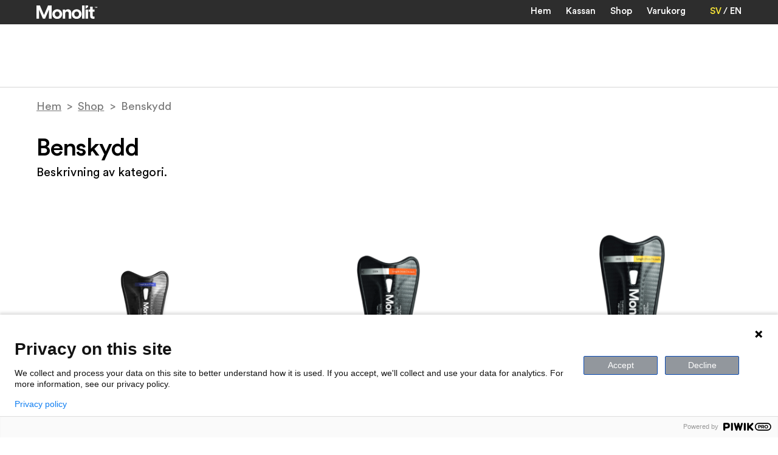

--- FILE ---
content_type: text/html; charset=UTF-8
request_url: https://www.monolitsports.com/product-category/benskydd/
body_size: 11422
content:
<!doctype html>

<!--[if lt IE 7]><html dir="ltr" lang="sv-SE" prefix="og: https://ogp.me/ns#" class="no-js lt-ie9 lt-ie8 lt-ie7"><![endif]-->
<!--[if (IE 7)&!(IEMobile)]><html dir="ltr" lang="sv-SE" prefix="og: https://ogp.me/ns#" class="no-js lt-ie9 lt-ie8"><![endif]-->
<!--[if (IE 8)&!(IEMobile)]><html dir="ltr" lang="sv-SE" prefix="og: https://ogp.me/ns#" class="no-js lt-ie9"><![endif]-->
<!--[if gt IE 8]><!--> <html itemscope="itemscope" itemtype="http://schema.org/Blog" dir="ltr" lang="sv-SE" prefix="og: https://ogp.me/ns#" class="no-js"><!--<![endif]-->

	<head>
        
		<meta charset='UTF-8'>

      window.dataLayer = window.dataLayer || [];
   
     

    </script>
    <meta charset="utf-8">
    <meta name="description" content="A Shinguard Revolution in Carbon Fiber">
    <meta name="robots" content="index, follow">
    <meta name="author" content="Monolit">
    <!-- <meta property="og:type" content="website">
    <meta property="og:title" content="Monolit – Bring it on">
    <meta property="og:site_name" content="Monolit">
    <meta property="og:description" content="A Shin Guard Revolution in Carbon Fiber">
    <meta property="og:url" content="http://www.monolitsports.com">
    <meta property="og:image" content="http://www.monolitsports.com/assets/pics/Cover_FB.jpg">
    <meta name="twitter:card" content="summary_large_image">
    <meta name="twitter:title" content="Monolit – Bring it on">
    <meta name="twitter:description" content="A Shin Guard Revolution in Carbon Fiber">
    <meta name="twitter:image" content="http://www.monolitsports.com/assets/pics/Cover_FB.jpg"> -->
				<meta http-equiv="X-UA-Compatible" content="IE=edge">

				<meta name="HandheldFriendly" content="True">
		<meta name="MobileOptimized" content="320">
		<meta name=viewport content="width=device-width, initial-scale=1">
		
		<link rel="apple-touch-icon" sizes="180x180" href="https://www.monolitsports.com/wp-content/themes/plate-original/apple-touch-icon.png">
	    <link rel="icon" type="image/png" sizes="32x32" href="https://www.monolitsports.com/wp-content/themes/plate-original/favicon-32x32.png">
	    <link rel="icon" type="image/png" sizes="16x16" href="https://www.monolitsports.com/wp-content/themes/plate-original/favicon-16x16.png">
	    <link rel="manifest" href="https://www.monolitsports.com/wp-content/themes/plate-original/site.webmanifest">
	    <link rel="mask-icon" href="https://www.monolitsports.com/wp-content/themes/plate-original/safari-pinned-tab.svg" color="#5bbad5">
	    <meta name="msapplication-TileColor" content="#da532c">
	    <meta name="theme-color" content="#ffffff">

				<link rel="icon" href="https://www.monolitsports.com/wp-content/themes/plate-original/favicon.png">

                
				
				<title>Benskydd - Monolit - Innovation of the Year</title>
	<style>img:is([sizes="auto" i], [sizes^="auto," i]) { contain-intrinsic-size: 3000px 1500px }</style>
	
		<!-- All in One SEO 4.9.0 - aioseo.com -->
	<meta name="description" content="Beskrivning av kategori." />
	<meta name="robots" content="max-image-preview:large" />
	<link rel="canonical" href="https://www.monolitsports.com/product-category/benskydd/" />
	<meta name="generator" content="All in One SEO (AIOSEO) 4.9.0" />
		<script type="application/ld+json" class="aioseo-schema">
			{"@context":"https:\/\/schema.org","@graph":[{"@type":"BreadcrumbList","@id":"https:\/\/www.monolitsports.com\/product-category\/benskydd\/#breadcrumblist","itemListElement":[{"@type":"ListItem","@id":"https:\/\/www.monolitsports.com#listItem","position":1,"name":"Home","item":"https:\/\/www.monolitsports.com","nextItem":{"@type":"ListItem","@id":"https:\/\/www.monolitsports.com\/shop\/#listItem","name":"Shop"}},{"@type":"ListItem","@id":"https:\/\/www.monolitsports.com\/shop\/#listItem","position":2,"name":"Shop","item":"https:\/\/www.monolitsports.com\/shop\/","nextItem":{"@type":"ListItem","@id":"https:\/\/www.monolitsports.com\/product-category\/benskydd\/#listItem","name":"Benskydd"},"previousItem":{"@type":"ListItem","@id":"https:\/\/www.monolitsports.com#listItem","name":"Home"}},{"@type":"ListItem","@id":"https:\/\/www.monolitsports.com\/product-category\/benskydd\/#listItem","position":3,"name":"Benskydd","previousItem":{"@type":"ListItem","@id":"https:\/\/www.monolitsports.com\/shop\/#listItem","name":"Shop"}}]},{"@type":"CollectionPage","@id":"https:\/\/www.monolitsports.com\/product-category\/benskydd\/#collectionpage","url":"https:\/\/www.monolitsports.com\/product-category\/benskydd\/","name":"Benskydd - Monolit - Innovation of the Year","description":"Beskrivning av kategori.","inLanguage":"sv-SE","isPartOf":{"@id":"https:\/\/www.monolitsports.com\/#website"},"breadcrumb":{"@id":"https:\/\/www.monolitsports.com\/product-category\/benskydd\/#breadcrumblist"}},{"@type":"Organization","@id":"https:\/\/www.monolitsports.com\/#organization","name":"Monolit - Innovation of the Year","description":"Innovation of the year","url":"https:\/\/www.monolitsports.com\/"},{"@type":"WebSite","@id":"https:\/\/www.monolitsports.com\/#website","url":"https:\/\/www.monolitsports.com\/","name":"Monolit - Innovation of the Year","description":"Innovation of the year","inLanguage":"sv-SE","publisher":{"@id":"https:\/\/www.monolitsports.com\/#organization"}}]}
		</script>
		<!-- All in One SEO -->

<link rel="alternate" href="https://www.monolitsports.com/product-category/benskydd/" hreflang="sv" />
<link rel="alternate" href="https://www.monolitsports.com/en/product-category/shinguards/" hreflang="en" />
<link rel="alternate" href="https://www.monolitsports.com/nn/product-category/shinguards-nn/" hreflang="nn" />
		<!-- This site uses the Google Analytics by MonsterInsights plugin v9.11.1 - Using Analytics tracking - https://www.monsterinsights.com/ -->
		<!-- Observera: MonsterInsights är för närvarande inte konfigurerat på denna webbplats. Webbplatsägaren måste autentisera med Google Analytics i MonsterInsights inställningspanel. -->
					<!-- No tracking code set -->
				<!-- / Google Analytics by MonsterInsights -->
		<link rel='stylesheet' id='wdp_cart-summary-css' href='https://www.monolitsports.com/wp-content/plugins/advanced-dynamic-pricing-for-woocommerce/BaseVersion/assets/css/cart-summary.css' type='text/css' media='all' />
<link rel='stylesheet' id='sbr_styles-css' href='https://www.monolitsports.com/wp-content/plugins/reviews-feed/assets/css/sbr-styles.min.css' type='text/css' media='all' />
<link rel='stylesheet' id='sbi_styles-css' href='https://www.monolitsports.com/wp-content/plugins/instagram-feed/css/sbi-styles.min.css' type='text/css' media='all' />
<link rel='stylesheet' id='wp-block-library-css' href='https://www.monolitsports.com/wp-includes/css/dist/block-library/style.min.css' type='text/css' media='all' />
<style id='classic-theme-styles-inline-css' type='text/css'>
/*! This file is auto-generated */
.wp-block-button__link{color:#fff;background-color:#32373c;border-radius:9999px;box-shadow:none;text-decoration:none;padding:calc(.667em + 2px) calc(1.333em + 2px);font-size:1.125em}.wp-block-file__button{background:#32373c;color:#fff;text-decoration:none}
</style>
<link rel='stylesheet' id='aioseo/css/src/vue/standalone/blocks/table-of-contents/global.scss-css' href='https://www.monolitsports.com/wp-content/plugins/all-in-one-seo-pack/dist/Lite/assets/css/table-of-contents/global.e90f6d47.css' type='text/css' media='all' />
<style id='global-styles-inline-css' type='text/css'>
:root{--wp--preset--aspect-ratio--square: 1;--wp--preset--aspect-ratio--4-3: 4/3;--wp--preset--aspect-ratio--3-4: 3/4;--wp--preset--aspect-ratio--3-2: 3/2;--wp--preset--aspect-ratio--2-3: 2/3;--wp--preset--aspect-ratio--16-9: 16/9;--wp--preset--aspect-ratio--9-16: 9/16;--wp--preset--color--black: #000000;--wp--preset--color--cyan-bluish-gray: #abb8c3;--wp--preset--color--white: #ffffff;--wp--preset--color--pale-pink: #f78da7;--wp--preset--color--vivid-red: #cf2e2e;--wp--preset--color--luminous-vivid-orange: #ff6900;--wp--preset--color--luminous-vivid-amber: #fcb900;--wp--preset--color--light-green-cyan: #7bdcb5;--wp--preset--color--vivid-green-cyan: #00d084;--wp--preset--color--pale-cyan-blue: #8ed1fc;--wp--preset--color--vivid-cyan-blue: #0693e3;--wp--preset--color--vivid-purple: #9b51e0;--wp--preset--gradient--vivid-cyan-blue-to-vivid-purple: linear-gradient(135deg,rgba(6,147,227,1) 0%,rgb(155,81,224) 100%);--wp--preset--gradient--light-green-cyan-to-vivid-green-cyan: linear-gradient(135deg,rgb(122,220,180) 0%,rgb(0,208,130) 100%);--wp--preset--gradient--luminous-vivid-amber-to-luminous-vivid-orange: linear-gradient(135deg,rgba(252,185,0,1) 0%,rgba(255,105,0,1) 100%);--wp--preset--gradient--luminous-vivid-orange-to-vivid-red: linear-gradient(135deg,rgba(255,105,0,1) 0%,rgb(207,46,46) 100%);--wp--preset--gradient--very-light-gray-to-cyan-bluish-gray: linear-gradient(135deg,rgb(238,238,238) 0%,rgb(169,184,195) 100%);--wp--preset--gradient--cool-to-warm-spectrum: linear-gradient(135deg,rgb(74,234,220) 0%,rgb(151,120,209) 20%,rgb(207,42,186) 40%,rgb(238,44,130) 60%,rgb(251,105,98) 80%,rgb(254,248,76) 100%);--wp--preset--gradient--blush-light-purple: linear-gradient(135deg,rgb(255,206,236) 0%,rgb(152,150,240) 100%);--wp--preset--gradient--blush-bordeaux: linear-gradient(135deg,rgb(254,205,165) 0%,rgb(254,45,45) 50%,rgb(107,0,62) 100%);--wp--preset--gradient--luminous-dusk: linear-gradient(135deg,rgb(255,203,112) 0%,rgb(199,81,192) 50%,rgb(65,88,208) 100%);--wp--preset--gradient--pale-ocean: linear-gradient(135deg,rgb(255,245,203) 0%,rgb(182,227,212) 50%,rgb(51,167,181) 100%);--wp--preset--gradient--electric-grass: linear-gradient(135deg,rgb(202,248,128) 0%,rgb(113,206,126) 100%);--wp--preset--gradient--midnight: linear-gradient(135deg,rgb(2,3,129) 0%,rgb(40,116,252) 100%);--wp--preset--font-size--small: 13px;--wp--preset--font-size--medium: 20px;--wp--preset--font-size--large: 36px;--wp--preset--font-size--x-large: 42px;--wp--preset--spacing--20: 0.44rem;--wp--preset--spacing--30: 0.67rem;--wp--preset--spacing--40: 1rem;--wp--preset--spacing--50: 1.5rem;--wp--preset--spacing--60: 2.25rem;--wp--preset--spacing--70: 3.38rem;--wp--preset--spacing--80: 5.06rem;--wp--preset--shadow--natural: 6px 6px 9px rgba(0, 0, 0, 0.2);--wp--preset--shadow--deep: 12px 12px 50px rgba(0, 0, 0, 0.4);--wp--preset--shadow--sharp: 6px 6px 0px rgba(0, 0, 0, 0.2);--wp--preset--shadow--outlined: 6px 6px 0px -3px rgba(255, 255, 255, 1), 6px 6px rgba(0, 0, 0, 1);--wp--preset--shadow--crisp: 6px 6px 0px rgba(0, 0, 0, 1);}:where(.is-layout-flex){gap: 0.5em;}:where(.is-layout-grid){gap: 0.5em;}body .is-layout-flex{display: flex;}.is-layout-flex{flex-wrap: wrap;align-items: center;}.is-layout-flex > :is(*, div){margin: 0;}body .is-layout-grid{display: grid;}.is-layout-grid > :is(*, div){margin: 0;}:where(.wp-block-columns.is-layout-flex){gap: 2em;}:where(.wp-block-columns.is-layout-grid){gap: 2em;}:where(.wp-block-post-template.is-layout-flex){gap: 1.25em;}:where(.wp-block-post-template.is-layout-grid){gap: 1.25em;}.has-black-color{color: var(--wp--preset--color--black) !important;}.has-cyan-bluish-gray-color{color: var(--wp--preset--color--cyan-bluish-gray) !important;}.has-white-color{color: var(--wp--preset--color--white) !important;}.has-pale-pink-color{color: var(--wp--preset--color--pale-pink) !important;}.has-vivid-red-color{color: var(--wp--preset--color--vivid-red) !important;}.has-luminous-vivid-orange-color{color: var(--wp--preset--color--luminous-vivid-orange) !important;}.has-luminous-vivid-amber-color{color: var(--wp--preset--color--luminous-vivid-amber) !important;}.has-light-green-cyan-color{color: var(--wp--preset--color--light-green-cyan) !important;}.has-vivid-green-cyan-color{color: var(--wp--preset--color--vivid-green-cyan) !important;}.has-pale-cyan-blue-color{color: var(--wp--preset--color--pale-cyan-blue) !important;}.has-vivid-cyan-blue-color{color: var(--wp--preset--color--vivid-cyan-blue) !important;}.has-vivid-purple-color{color: var(--wp--preset--color--vivid-purple) !important;}.has-black-background-color{background-color: var(--wp--preset--color--black) !important;}.has-cyan-bluish-gray-background-color{background-color: var(--wp--preset--color--cyan-bluish-gray) !important;}.has-white-background-color{background-color: var(--wp--preset--color--white) !important;}.has-pale-pink-background-color{background-color: var(--wp--preset--color--pale-pink) !important;}.has-vivid-red-background-color{background-color: var(--wp--preset--color--vivid-red) !important;}.has-luminous-vivid-orange-background-color{background-color: var(--wp--preset--color--luminous-vivid-orange) !important;}.has-luminous-vivid-amber-background-color{background-color: var(--wp--preset--color--luminous-vivid-amber) !important;}.has-light-green-cyan-background-color{background-color: var(--wp--preset--color--light-green-cyan) !important;}.has-vivid-green-cyan-background-color{background-color: var(--wp--preset--color--vivid-green-cyan) !important;}.has-pale-cyan-blue-background-color{background-color: var(--wp--preset--color--pale-cyan-blue) !important;}.has-vivid-cyan-blue-background-color{background-color: var(--wp--preset--color--vivid-cyan-blue) !important;}.has-vivid-purple-background-color{background-color: var(--wp--preset--color--vivid-purple) !important;}.has-black-border-color{border-color: var(--wp--preset--color--black) !important;}.has-cyan-bluish-gray-border-color{border-color: var(--wp--preset--color--cyan-bluish-gray) !important;}.has-white-border-color{border-color: var(--wp--preset--color--white) !important;}.has-pale-pink-border-color{border-color: var(--wp--preset--color--pale-pink) !important;}.has-vivid-red-border-color{border-color: var(--wp--preset--color--vivid-red) !important;}.has-luminous-vivid-orange-border-color{border-color: var(--wp--preset--color--luminous-vivid-orange) !important;}.has-luminous-vivid-amber-border-color{border-color: var(--wp--preset--color--luminous-vivid-amber) !important;}.has-light-green-cyan-border-color{border-color: var(--wp--preset--color--light-green-cyan) !important;}.has-vivid-green-cyan-border-color{border-color: var(--wp--preset--color--vivid-green-cyan) !important;}.has-pale-cyan-blue-border-color{border-color: var(--wp--preset--color--pale-cyan-blue) !important;}.has-vivid-cyan-blue-border-color{border-color: var(--wp--preset--color--vivid-cyan-blue) !important;}.has-vivid-purple-border-color{border-color: var(--wp--preset--color--vivid-purple) !important;}.has-vivid-cyan-blue-to-vivid-purple-gradient-background{background: var(--wp--preset--gradient--vivid-cyan-blue-to-vivid-purple) !important;}.has-light-green-cyan-to-vivid-green-cyan-gradient-background{background: var(--wp--preset--gradient--light-green-cyan-to-vivid-green-cyan) !important;}.has-luminous-vivid-amber-to-luminous-vivid-orange-gradient-background{background: var(--wp--preset--gradient--luminous-vivid-amber-to-luminous-vivid-orange) !important;}.has-luminous-vivid-orange-to-vivid-red-gradient-background{background: var(--wp--preset--gradient--luminous-vivid-orange-to-vivid-red) !important;}.has-very-light-gray-to-cyan-bluish-gray-gradient-background{background: var(--wp--preset--gradient--very-light-gray-to-cyan-bluish-gray) !important;}.has-cool-to-warm-spectrum-gradient-background{background: var(--wp--preset--gradient--cool-to-warm-spectrum) !important;}.has-blush-light-purple-gradient-background{background: var(--wp--preset--gradient--blush-light-purple) !important;}.has-blush-bordeaux-gradient-background{background: var(--wp--preset--gradient--blush-bordeaux) !important;}.has-luminous-dusk-gradient-background{background: var(--wp--preset--gradient--luminous-dusk) !important;}.has-pale-ocean-gradient-background{background: var(--wp--preset--gradient--pale-ocean) !important;}.has-electric-grass-gradient-background{background: var(--wp--preset--gradient--electric-grass) !important;}.has-midnight-gradient-background{background: var(--wp--preset--gradient--midnight) !important;}.has-small-font-size{font-size: var(--wp--preset--font-size--small) !important;}.has-medium-font-size{font-size: var(--wp--preset--font-size--medium) !important;}.has-large-font-size{font-size: var(--wp--preset--font-size--large) !important;}.has-x-large-font-size{font-size: var(--wp--preset--font-size--x-large) !important;}
:where(.wp-block-post-template.is-layout-flex){gap: 1.25em;}:where(.wp-block-post-template.is-layout-grid){gap: 1.25em;}
:where(.wp-block-columns.is-layout-flex){gap: 2em;}:where(.wp-block-columns.is-layout-grid){gap: 2em;}
:root :where(.wp-block-pullquote){font-size: 1.5em;line-height: 1.6;}
</style>
<link rel='stylesheet' id='ctf_styles-css' href='https://www.monolitsports.com/wp-content/plugins/custom-twitter-feeds/css/ctf-styles.min.css' type='text/css' media='all' />
<link rel='stylesheet' id='woocommerce-layout-css' href='https://www.monolitsports.com/wp-content/plugins/woocommerce/assets/css/woocommerce-layout.css' type='text/css' media='all' />
<link rel='stylesheet' id='woocommerce-smallscreen-css' href='https://www.monolitsports.com/wp-content/plugins/woocommerce/assets/css/woocommerce-smallscreen.css' type='text/css' media='only screen and (max-width: 768px)' />
<link rel='stylesheet' id='woocommerce-general-css' href='https://www.monolitsports.com/wp-content/plugins/woocommerce/assets/css/woocommerce.css' type='text/css' media='all' />
<style id='woocommerce-inline-inline-css' type='text/css'>
.woocommerce form .form-row .required { visibility: visible; }
</style>
<link rel='stylesheet' id='brands-styles-css' href='https://www.monolitsports.com/wp-content/plugins/woocommerce/assets/css/brands.css' type='text/css' media='all' />
<link rel='stylesheet' id='meks-social-widget-css' href='https://www.monolitsports.com/wp-content/plugins/meks-smart-social-widget/css/style.css' type='text/css' media='all' />
<style id='vtmin-inline-css-inline-css' type='text/css'>

		/*CSS for Mimimum Error Msg Display*/
            table.shop_table {clear:left} /*woo-only override, for table following msgs on cart page, but css also hits the same table on checkout page(no effect)*/
            div.vtmin-error {
              margin: 30px 0 0 0%;  /* v1.09.8 */
              /* v1.09.8 */
              /* margin: 30px 0 0 -15%; */
              /* width: 120%; */                
              width: 100%;   /* v1.09.8 */
              background-color: #FFEBE8;
              border-color: #CC0000;
              padding: 5px 0.6em;
              border-radius: 3px 3px 3px 3px;
              border-style: solid;
              border-width: 1px;
              line-height: 12px;
              font-size:10px;
              height:auto;
              float:left;
            }
            /* TEST TEST TEST TEST*********************************/
            /*div.vtmin-error p {  color:red; } */
            
            div.vtmin-error p {font-size:14px;line-height: 18px;}
            div.vtmin-error .error-title {
              color: red;
              font-size: 12px;
              letter-spacing: 0.1em;
              line-height: 2.6em;
              padding-bottom: 2px;
              text-decoration: underline;
              text-transform: uppercase;
            }
            div.vtmin-error .black-font {color:black;}
            div.vtmin-error .errmsg-begin {color:black;margin-left:20px;}
            div.vtmin-error .black-font-italic {color:black; font-style:italic;}
            div.vtmin-error .red-font-italic {color:red; font-style:italic;}
            div.vtmin-error .errmsg-text {color:blue;}
            div.vtmin-error .errmsg-amt-current,
            div.vtmin-error .errmsg-amt-required {  
              font-style:italic;
              }
             
             
             /* ***************************************************************** */
             /* TABLE FORMAT ERROR MSG AREA  */
             /* ***************************************************************** */
            div.vtmin-error #table-error-messages {float:left; color:black; width:100%;}
            div.vtmin-error .table-titles {float:left; width:100%; margin-top:15px;}
            div.vtmin-error .product-column {float:left; width:42%; }
            div.vtmin-error .quantity-column {float:left; width:18%; }
            div.vtmin-error .price-column {float:left; width:15%; } 
            div.vtmin-error .total-column {float:left; /*width:25%; */}
            div.vtmin-error .product-column-title, 
            div.vtmin-error .quantity-column-title, 
            div.vtmin-error .price-column-title, 
            div.vtmin-error .total-column-title {
              text-decoration:underline; 
              } 
            div.vtmin-error .quantity-column-total, 
            div.vtmin-error .total-column-total {
              text-decoration:overline; font-weight:bold; font-style:italic; width:auto;
              }
            div.vtmin-error .table-error-msg {color:blue; float:left; margin:3px 0 3px 20px; font-size:16px;} 
            div.vtmin-error .bold-this {font-weight:bold}
             
            div.vtmin-error .table-msg-line {float:left; width:100%;}
            div.vtmin-error .table-totals-line {float:left; width:100%;}
            div.vtmin-error .table-text-line {float:left; width:100%;}
            
            div.vtmin-error .rule-id {font-size:10px;margin-left:5px;color:black;}
             
            /*2.0.0a begin*/           
                                        
            div#line-cnt1,
            div#line-cnt2,
            div#line-cnt3,
            div#line-cnt4,
            div#line-cnt5,
            div#line-cnt6,
            div#line-cnt7,
            div#line-cnt8,
            div#line-cnt9,
            div#line-cnt10,
            div#line-cnt11,
            div#line-cnt12,
            div#line-cnt13,
            div#line-cnt14,
            div#line-cnt15,
            div#line-cnt16,
            div#line-cnt17,
            div#line-cnt18,
            div#line-cnt19,
            div#line-cnt20 {height:auto;}             
            /*2.0.0a end*/ 
             
            /*alternating colors for rule groups*/
            
            div.vtmin-error .color-grp0 {color:RGB(197, 3, 3);}  /*dark red*/
            div.vtmin-error .color-grp1 {color:RGB(197, 3, 3);}  /*dark red*/
            div.vtmin-error .color-grp2 {color:RGB(197, 3, 3);}  /*dark red*/
            div.vtmin-error .color-grp3 {color:RGB(197, 3, 3);}  /*dark red*/
            div.vtmin-error .color-grp4 {color:RGB(197, 3, 3);}  /*dark red*/
            div.vtmin-error .color-grp5 {color:RGB(197, 3, 3);}  /*dark red*/
            div.vtmin-error .color-grp6 {color:RGB(197, 3, 3);}  /*dark red*/
            div.vtmin-error .color-grp7 {color:RGB(197, 3, 3);}  /*dark red*/
            div.vtmin-error .color-grp8 {color:RGB(197, 3, 3);}  /*dark red*/
            div.vtmin-error .color-grp9 {color:RGB(197, 3, 3);}  /*dark red*/
            div.vtmin-error .color-grp10 {color:RGB(197, 3, 3);}  /*dark red*/
            div.vtmin-error .color-grp11 {color:RGB(197, 3, 3);}  /*dark red*/
            div.vtmin-error .color-grp12 {color:RGB(197, 3, 3);}  /*dark red*/
            div.vtmin-error .color-grp13 {color:RGB(197, 3, 3);}  /*dark red*/
            div.vtmin-error .color-grp14 {color:RGB(197, 3, 3);}  /*dark red*/
            div.vtmin-error .color-grp15 {color:RGB(197, 3, 3);}  /*dark red*/
            div.vtmin-error .color-grp16 {color:RGB(197, 3, 3);}  /*dark red*/
            div.vtmin-error .color-grp17 {color:RGB(197, 3, 3);}  /*dark red*/
            div.vtmin-error .color-grp18 {color:RGB(197, 3, 3);}  /*dark red*/
            div.vtmin-error .color-grp19 {color:RGB(197, 3, 3);}  /*dark red*/
            div.vtmin-error .color-grp20 {color:RGB(197, 3, 3);}  /*dark red*/
            div.vtmin-error .color-xgrp1 {color:RGB(0, 255, 5);}  /*neon green*/            
            div.vtmin-error .color-xgrp2 {color:RGB(255, 93, 0);}  /*orange*/
            div.vtmin-error .color-xgrp3 {color:RGB(0, 115, 2);}  /*dark green*/
            div.vtmin-error .color-xgrp4 {color:RGB(244, 56, 56);}  /*light red*/
            div.vtmin-error .color-xgrp5 {color:RGB(255, 200, 0);}  /*ochre*/ 
            div.vtmin-error .color-xgrp6 {color:RGB(74, 178, 255);}  /*light blue*/
            div.vtmin-error .color-xgrp7 {color:RGB(37, 163, 162);}  /*dark teal*/                        
            div.vtmin-error .color-xgrp8 {color:RGB(47, 255, 253);}  /*light teal*/
            div.vtmin-error .color-xgrp9 {color:RGB(72, 157, 74);}  /*med green*/
            div.vtmin-error .color-xgrp10 {color:RGB(142, 146, 144);}  /*med grey*/            
            div.vtmin-error .color-xgrp11 {color:RGB(5, 71, 119);}  /*dark blue*/           
            div.vtmin-error .color-xgrp12 {color:RGB(0,0,0);}  /*black*/
           
</style>
<link rel='stylesheet' id='wpmenucart-icons-css' href='https://www.monolitsports.com/wp-content/plugins/wp-menu-cart-pro/assets/css/wpmenucart-icons-pro.css' type='text/css' media='all' />
<link rel='stylesheet' id='wpmenucart-fontawesome-css' href='https://www.monolitsports.com/wp-content/plugins/wp-menu-cart-pro/assets/css/wpmenucart-fontawesome.css' type='text/css' media='all' />
<link rel='stylesheet' id='wpmenucart-css' href='https://www.monolitsports.com/wp-content/plugins/wp-menu-cart-pro/assets/css/wpmenucart-main.css' type='text/css' media='all' />
<link rel='stylesheet' id='swish-ecommerce-css' href='https://www.monolitsports.com/wp-content/plugins/woo-swish-e-commerce/assets/stylesheets/swish.css' type='text/css' media='all' />
<link rel='stylesheet' id='shop-css-css' href='https://www.monolitsports.com/wp-content/themes/plate-original/library/css/shop.css' type='text/css' media='all' />
<link rel='stylesheet' id='plate-stylesheet-css' href='https://www.monolitsports.com/wp-content/themes/plate-original/library/css/main.css' type='text/css' media='all' />
<link rel='stylesheet' id='wdp_pricing-table-css' href='https://www.monolitsports.com/wp-content/plugins/advanced-dynamic-pricing-for-woocommerce/BaseVersion/assets/css/pricing-table.css' type='text/css' media='all' />
<link rel='stylesheet' id='wdp_deals-table-css' href='https://www.monolitsports.com/wp-content/plugins/advanced-dynamic-pricing-for-woocommerce/BaseVersion/assets/css/deals-table.css' type='text/css' media='all' />
<script type="text/javascript" src="https://www.monolitsports.com/wp-includes/js/jquery/jquery.min.js" id="jquery-core-js"></script>
<script type="text/javascript" src="https://www.monolitsports.com/wp-includes/js/jquery/jquery-migrate.min.js" id="jquery-migrate-js"></script>
<script type="text/javascript" src="https://www.monolitsports.com/wp-content/plugins/woocommerce/assets/js/jquery-blockui/jquery.blockUI.min.js" id="wc-jquery-blockui-js" defer="defer" data-wp-strategy="defer"></script>
<script type="text/javascript" id="wc-add-to-cart-js-extra">
/* <![CDATA[ */
var wc_add_to_cart_params = {"ajax_url":"\/wp-admin\/admin-ajax.php","wc_ajax_url":"\/?wc-ajax=%%endpoint%%","i18n_view_cart":"Visa varukorg","cart_url":"https:\/\/www.monolitsports.com\/varukorg\/","is_cart":"","cart_redirect_after_add":"no"};
/* ]]> */
</script>
<script type="text/javascript" src="https://www.monolitsports.com/wp-content/plugins/woocommerce/assets/js/frontend/add-to-cart.min.js" id="wc-add-to-cart-js" defer="defer" data-wp-strategy="defer"></script>
<script type="text/javascript" src="https://www.monolitsports.com/wp-content/plugins/woocommerce/assets/js/js-cookie/js.cookie.min.js" id="wc-js-cookie-js" defer="defer" data-wp-strategy="defer"></script>
<script type="text/javascript" id="woocommerce-js-extra">
/* <![CDATA[ */
var woocommerce_params = {"ajax_url":"\/wp-admin\/admin-ajax.php","wc_ajax_url":"\/?wc-ajax=%%endpoint%%","i18n_password_show":"Visa l\u00f6senord","i18n_password_hide":"D\u00f6lj l\u00f6senord"};
/* ]]> */
</script>
<script type="text/javascript" src="https://www.monolitsports.com/wp-content/plugins/woocommerce/assets/js/frontend/woocommerce.min.js" id="woocommerce-js" defer="defer" data-wp-strategy="defer"></script>
<script type="text/javascript" src="https://www.monolitsports.com/wp-content/plugins/minimum-purchase-for-woocommerce/woo-integration/js/vtmin-clear-cart-msgs.js" id="vtmin-clear-cart-msgs-js"></script>
<script type="text/javascript" id="wpmenucart-js-extra">
/* <![CDATA[ */
var wpmenucart_ajax = {"ajaxurl":"https:\/\/www.monolitsports.com\/wp-admin\/admin-ajax.php","nonce":"3a12c43bda"};
/* ]]> */
</script>
<script type="text/javascript" src="https://www.monolitsports.com/wp-content/plugins/wp-menu-cart-pro/assets/js/wpmenucart.js" id="wpmenucart-js"></script>
<script type="text/javascript" id="wpmenucart-ajax-assist-js-extra">
/* <![CDATA[ */
var wpmenucart_ajax_assist = {"shop_plugin":"WooCommerce","always_display":"1"};
/* ]]> */
</script>
<script type="text/javascript" src="https://www.monolitsports.com/wp-content/plugins/wp-menu-cart-pro/assets/js/wpmenucart-ajax-assist.js" id="wpmenucart-ajax-assist-js"></script>
<script type="text/javascript" id="waiting-for-swish-callback-js-extra">
/* <![CDATA[ */
var swish = {"logo":"https:\/\/www.monolitsports.com\/wp-content\/plugins\/woo-swish-e-commerce\/assets\/images\/Swish_Logo_Primary_Light-BG_SVG.svg","ajaxurl":"https:\/\/www.monolitsports.com\/wp-admin\/admin-ajax.php","nonce":"2651928702","message":"Starta din Swish app och godk\u00e4nn betalningen"};
/* ]]> */
</script>
<script type="text/javascript" src="https://www.monolitsports.com/wp-content/plugins/woo-swish-e-commerce/assets/javascript/swish.js" id="waiting-for-swish-callback-js"></script>
<link rel="https://api.w.org/" href="https://www.monolitsports.com/wp-json/" /><link rel="alternate" title="JSON" type="application/json" href="https://www.monolitsports.com/wp-json/wp/v2/product_cat/43" />
<!--BEGIN: TRACKING CODE MANAGER (v2.5.0) BY INTELLYWP.COM IN HEAD//-->
<!-- Google tag (gtag.js) -->
<script async src="https://www.googletagmanager.com/gtag/js?id=G-HX35DPHX7Q">
</script>
<script>
  window.dataLayer = window.dataLayer || [];
  function gtag(){dataLayer.push(arguments);}
  gtag('js', new Date());

  gtag('config', 'G-HX35DPHX7Q');
</script>
<!--END: https://wordpress.org/plugins/tracking-code-manager IN HEAD//-->
		<script>
		(function(h,o,t,j,a,r){
			h.hj=h.hj||function(){(h.hj.q=h.hj.q||[]).push(arguments)};
			h._hjSettings={hjid:5206333,hjsv:5};
			a=o.getElementsByTagName('head')[0];
			r=o.createElement('script');r.async=1;
			r.src=t+h._hjSettings.hjid+j+h._hjSettings.hjsv;
			a.appendChild(r);
		})(window,document,'//static.hotjar.com/c/hotjar-','.js?sv=');
		</script>
			<noscript><style>.woocommerce-product-gallery{ opacity: 1 !important; }</style></noscript>
	        <style type="text/css">
            .wdp_bulk_table_content .wdp_pricing_table_caption { color: #6d6d6d ! important} .wdp_bulk_table_content table thead td { color: #6d6d6d ! important} .wdp_bulk_table_content table thead td { background-color: #efefef ! important} .wdp_bulk_table_content table thead td { higlight_background_color-color: #efefef ! important} .wdp_bulk_table_content table thead td { higlight_text_color: #6d6d6d ! important} .wdp_bulk_table_content table tbody td { color: #6d6d6d ! important} .wdp_bulk_table_content table tbody td { background-color: #ffffff ! important} .wdp_bulk_table_content .wdp_pricing_table_footer { color: #6d6d6d ! important}        </style>
          
    <style type="text/css">

        header.header .site-title a {
          color: #ffffff;
        }
      
        
        #banner .header-image {
          max-width: 100%;
          height: auto;
        }

        .customize-control-description {
          font-style: normal;
        }

    </style>

  		<style type="text/css" id="wp-custom-css">
			#primary.content-area {
	grid-column: 8/2;
}		</style>
				
				
	</head>

	<body class="archive tax-product_cat term-benskydd term-43 wp-theme-plate-original theme-plate-original woocommerce woocommerce-page woocommerce-no-js  monolit-14-copy" itemscope itemtype="http://schema.org/WebPage">

		<script type="text/javascript" data-cookieconsent="ignore">
/* <![CDATA[ */
(function(window,document,dataLayerName,id){
window[dataLayerName]=window[dataLayerName]||[],window[dataLayerName].push({start:(new Date).getTime(),event:"stg.start"});var scripts=document.getElementsByTagName('script')[0],tags=document.createElement('script');
function stgCreateCookie(a,b,c){var d="";if(c){var e=new Date;e.setTime(e.getTime()+24*c*60*60*1e3),d=";expires="+e.toUTCString()}document.cookie=a+"="+b+d+";path=/"}
var isStgDebug=(window.location.href.match("stg_debug")||document.cookie.match("stg_debug"))&&!window.location.href.match("stg_disable_debug");stgCreateCookie("stg_debug",isStgDebug?1:"",isStgDebug?14:-1);
var qP=[];dataLayerName!=="dataLayer"&&qP.push("data_layer_name="+dataLayerName),isStgDebug&&qP.push("stg_debug");var qPString=qP.length>0?("?"+qP.join("&")):"";
tags.async=!0,tags.src="https://monolitsports.piwik.pro/containers/"+id+".js"+qPString,scripts.parentNode.insertBefore(tags,scripts);
!function(a,n,i){a[n]=a[n]||{};for(var c=0;c<i.length;c++)!function(i){a[n][i]=a[n][i]||{},a[n][i].api=a[n][i].api||function(){var a=[].slice.call(arguments,0);"string"==typeof a[0]&&window[dataLayerName].push({event:n+"."+i+":"+a[0],parameters:[].slice.call(arguments,1)})}}(i[c])}(window,"ppms",["tm","cm"]);
})(window,document,'dataLayer_Monolit','3a00a977-20d1-4a3f-b9c1-1a299b81fbc7');
/* ]]> */
</script>
        <!-- <div id="container"> -->

							<!--  -->

			<div id="navbar" role="banner" itemscope itemtype="http://schema.org/WPHeader">

															<div id="nav-logo"><a href="https://www.monolitsports.com" data-target="home"><img id="logo-menu" alt="Monolit" src="https://www.monolitsports.com/wp-content/themes/plate-original/library/assets/pics/logo-menu.svg" alt=""></a></div>
					
					
					<!-- <div id="logo" itemscope itemtype="http://schema.org/Organization"><a href="https://www.monolitsports.com" rel="nofollow"><img src="https://www.monolitsports.com/wp-content/themes/plate-original/library/images/logo.png" /></a></div> -->

					<div class="nav-menu" style="display:flex;">
						 
						<ul class="mobile-only" id="menu-container-shop">
													</ul>
											<ul id="menu-container">
							

														<ul id="menu-sv-menu" class="menu"><li id="menu-item-4331" class="menu-item menu-item-type-post_type menu-item-object-page menu-item-home menu-item-4331"><a href="https://www.monolitsports.com/">Hem</a></li>
<li id="menu-item-4332" class="menu-item menu-item-type-post_type menu-item-object-page menu-item-4332"><a href="https://www.monolitsports.com/checkout/">Kassan</a></li>
<li id="menu-item-4334" class="menu-item menu-item-type-post_type menu-item-object-page menu-item-4334"><a href="https://www.monolitsports.com/shop/">Shop</a></li>
<li id="menu-item-4335" class="menu-item menu-item-type-post_type menu-item-object-page menu-item-4335"><a href="https://www.monolitsports.com/varukorg/">Varukorg</a></li>
</ul>							
						</ul>
					
						

										<!-- <p class="site-description">Innovation of the year</p> -->
					<ul class="desktop-only">                    	<li class="lang-item lang-item-20 lang-item-sv lang-item-first current-lang"><a lang="sv" hreflang="sv" href="https://www.monolitsports.com/product-category/benskydd/">SV</a></li>  
                                          	<li class="lang-item lang-item-23 lang-item-en  "><a lang="en" hreflang="en" href="https://www.monolitsports.com/en/product-category/shinguards/">EN</a></li>  
                      </ul>


				</div>
				<div class="mobile-only" id="hamburger-container">
					<a class="cart-icon" href="https://www.monolitsports.com/varukorg/" title="View your shopping cart"><div id="cart-icon"><span class="cart-icon-price">0</span></div></a>
            <div id="mobile-language" style="display:inline;margin-right:1.5em;"><span>                    	<li class="lang-item lang-item-20 lang-item-sv lang-item-first current-lang"><a lang="sv" hreflang="sv" href="https://www.monolitsports.com/product-category/benskydd/">SV</a></li>  
                                          	<li class="lang-item lang-item-23 lang-item-en  "><a lang="en" hreflang="en" href="https://www.monolitsports.com/en/product-category/shinguards/">EN</a></li>  
                      </span></div>
        <div style="display:inline" id="hamburger" class="hamburger hamburger--squeeze">
        	<div class="hamburger-box">
    			<div class="hamburger-inner"></div>
  			</div>
  		</div>
        </div>
			</div>
			<div id="main-wrapper">
			<div id="navbar-shop">
				<ul id="menu-container">
							
			<!-- <a class="cart-customlocation wpmenucart" href="https://www.monolitsports.com/varukorg/" title="View your shopping cart"></a> -->
				</ul>
			</div><div id="primary" class="content-area"><main id="main" class="site-main" role="main"><nav class="woocommerce-breadcrumb" aria-label="Breadcrumb"><a href="https://www.monolitsports.com/">Hem</a><span class="breadcrumb-divider">&gt;</span><a href="https://www.monolitsports.com/shop/">Shop</a><span class="breadcrumb-divider">&gt;</span>Benskydd</nav><header class="woocommerce-products-header">
			<h1 class="woocommerce-products-header__title page-title">Benskydd</h1>
	
	<div class="term-description"><p>Beskrivning av kategori.</p>
</div></header>
<div class="woocommerce-notices-wrapper"></div><ul class="products columns-3">
<li class="product type-product post-4515 status-publish first instock product_cat-benskydd has-post-thumbnail taxable shipping-taxable purchasable product-type-simple">
	<a href="https://www.monolitsports.com/shop/benskydd/monolit-14-copy/" class="woocommerce-LoopProduct-link woocommerce-loop-product__link"><div class="img-wrap"><div class="inner"><img width="300" height="635" src="https://www.monolitsports.com/wp-content/uploads/2024/11/Monolit-12-cm-Webshop-1-300x635.png" class="attachment-woocommerce_thumbnail size-woocommerce_thumbnail" alt="Monolit 12 cm (Betala med Swish eller Klarna)." decoding="async" fetchpriority="high" srcset="https://www.monolitsports.com/wp-content/uploads/2024/11/Monolit-12-cm-Webshop-1-300x635.png 300w, https://www.monolitsports.com/wp-content/uploads/2024/11/Monolit-12-cm-Webshop-1-142x300.png 142w, https://www.monolitsports.com/wp-content/uploads/2024/11/Monolit-12-cm-Webshop-1.png 335w" sizes="(max-width: 300px) 100vw, 300px" /></div></div><h2 class="woocommerce-loop-product__title">Monolit 12 cm (Betala med Swish eller Klarna).</h2>
	<span class="price"><span class="woocommerce-Price-amount amount"><bdi>789&nbsp;<span class="woocommerce-Price-currencySymbol">&#107;&#114;</span></bdi></span></span>
</a><a href="/product-category/benskydd/?add-to-cart=4515" aria-describedby="woocommerce_loop_add_to_cart_link_describedby_4515" data-quantity="1" class="button product_type_simple add_to_cart_button ajax_add_to_cart" data-product_id="4515" data-product_sku="201801-12" aria-label="Lägg till i varukorgen: ”Monolit 12 cm (Betala med Swish eller Klarna).”" rel="nofollow" data-success_message="&quot;Monolit 12 cm (Betala med Swish eller Klarna).&quot; har lagts till i din varukorg" role="button">Lägg i varukorg</a>	<span id="woocommerce_loop_add_to_cart_link_describedby_4515" class="screen-reader-text">
			</span>
</li>
<li class="product type-product post-2360 status-publish instock product_cat-benskydd has-post-thumbnail taxable shipping-taxable purchasable product-type-simple">
	<a href="https://www.monolitsports.com/shop/benskydd/monolit-14/" class="woocommerce-LoopProduct-link woocommerce-loop-product__link"><div class="img-wrap"><div class="inner"><img width="300" height="635" src="https://www.monolitsports.com/wp-content/uploads/2019/12/14-300x635.png" class="attachment-woocommerce_thumbnail size-woocommerce_thumbnail" alt="Monolit 14 cm (Betala med Swish eller Klarna)." decoding="async" srcset="https://www.monolitsports.com/wp-content/uploads/2019/12/14-300x635.png 300w, https://www.monolitsports.com/wp-content/uploads/2019/12/14-142x300.png 142w, https://www.monolitsports.com/wp-content/uploads/2019/12/14.png 335w" sizes="(max-width: 300px) 100vw, 300px" /></div></div><h2 class="woocommerce-loop-product__title">Monolit 14 cm (Betala med Swish eller Klarna).</h2><div class="star-rating" role="img" aria-label="Betygsatt 5.00 av 5"><span style="width:100%">Betygsatt <strong class="rating">5.00</strong> av 5</span></div>
	<span class="price"><span class="woocommerce-Price-amount amount"><bdi>789&nbsp;<span class="woocommerce-Price-currencySymbol">&#107;&#114;</span></bdi></span></span>
</a><a href="/product-category/benskydd/?add-to-cart=2360" aria-describedby="woocommerce_loop_add_to_cart_link_describedby_2360" data-quantity="1" class="button product_type_simple add_to_cart_button ajax_add_to_cart" data-product_id="2360" data-product_sku="201801-14" aria-label="Lägg till i varukorgen: ”Monolit 14 cm (Betala med Swish eller Klarna).”" rel="nofollow" data-success_message="&quot;Monolit 14 cm (Betala med Swish eller Klarna).&quot; har lagts till i din varukorg" role="button">Lägg i varukorg</a>	<span id="woocommerce_loop_add_to_cart_link_describedby_2360" class="screen-reader-text">
			</span>
</li>
<li class="product type-product post-311 status-publish last instock product_cat-benskydd has-post-thumbnail taxable shipping-taxable purchasable product-type-simple">
	<a href="https://www.monolitsports.com/shop/benskydd/monolit-19/" class="woocommerce-LoopProduct-link woocommerce-loop-product__link"><div class="img-wrap"><div class="inner"><img width="300" height="635" src="https://www.monolitsports.com/wp-content/uploads/2019/12/19-300x635.png" class="attachment-woocommerce_thumbnail size-woocommerce_thumbnail" alt="Monolit 19 cm (Betala med Swish eller Klarna)." decoding="async" srcset="https://www.monolitsports.com/wp-content/uploads/2019/12/19-300x635.png 300w, https://www.monolitsports.com/wp-content/uploads/2019/12/19-142x300.png 142w, https://www.monolitsports.com/wp-content/uploads/2019/12/19.png 335w" sizes="(max-width: 300px) 100vw, 300px" /></div></div><h2 class="woocommerce-loop-product__title">Monolit 19 cm (Betala med Swish eller Klarna).</h2><div class="star-rating" role="img" aria-label="Betygsatt 4.76 av 5"><span style="width:95.2%">Betygsatt <strong class="rating">4.76</strong> av 5</span></div>
	<span class="price"><span class="woocommerce-Price-amount amount"><bdi>789&nbsp;<span class="woocommerce-Price-currencySymbol">&#107;&#114;</span></bdi></span></span>
</a><a href="/product-category/benskydd/?add-to-cart=311" aria-describedby="woocommerce_loop_add_to_cart_link_describedby_311" data-quantity="1" class="button product_type_simple add_to_cart_button ajax_add_to_cart" data-product_id="311" data-product_sku="201801" aria-label="Lägg till i varukorgen: ”Monolit 19 cm (Betala med Swish eller Klarna).”" rel="nofollow" data-success_message="&quot;Monolit 19 cm (Betala med Swish eller Klarna).&quot; har lagts till i din varukorg" role="button">Lägg i varukorg</a>	<span id="woocommerce_loop_add_to_cart_link_describedby_311" class="screen-reader-text">
			</span>
</li>
</ul>
</main></div><!-- 			<footer class="footer" role="contentinfo" itemscope itemtype="http://schema.org/WPFooter">

				<div id="inner-footer" class="wrap cf">

					
					<p class="source-org copyright">&copy; 2026 Monolit &#8211; Innovation of the Year.</p>

				</div>

			</footer>

		</div> -->

<section id="footer" class="bg--yellow menu-slide">
            <article>
                <div class="grid">
                	<div class="grid__col grid__col--1-of-4 grid__col--m-1-of-3 grid__col--s-2-of-2">
                		<div class="footer-company">
                		<img id="logo-menu" src="https://www.monolitsports.com/wp-content/themes/plate-original/library/assets/pics/logo-black.svg" alt="Monolit Logo">
									<p>Monolit Sports AB<br />
Box 60<br />
182 05 Djursholm</p>
<p><a href="mailto:info@monolitsports.com">info@monolitsports.com</a></p>
																									</div>
                	</div>
                	                	<div class="grid__col grid__col--3-of-4 grid__col--m-2-of-3 grid__col--s-2-of-2">
                		<div class="grid">
                			                													<div class="grid__col grid__col--1-of-3 grid__col--m-1-of-2 grid__col--s-1-of-2 grid__col--xs-2-of-2">
										<div class="footer-item">
																				<p>
											<strong>August Berg</strong><br>
																							Chief Operating Officer<br>
																																		<a href="tel: +46 (0) 76 868 48 44"> +46 (0) 76 868 48 44</a><br>
																																		<a href="mailto:august@monolitsports.com">august@monolitsports.com</a>
																						</p>
			                            </div>
									</div>
							                		</div>
                	</div>
                	                </div>
            </article>
        </section>
        

	</div>

	<!-- Adform Tracking Code BEGIN -->
<script type="text/javascript">
    window._adftrack = Array.isArray(window._adftrack) ? window._adftrack : (window._adftrack ? [window._adftrack] : []);
    window._adftrack.push({
        pm: 1559476
    });
    (function () { var s = document.createElement('script'); s.type = 'text/javascript'; s.async = true; s.src = 'https://track.adform.net/serving/scripts/trackpoint/async/'; var x = document.getElementsByTagName('script')[0]; x.parentNode.insertBefore(s, x); })();

</script>
<noscript>
    <p style="margin:0;padding:0;border:0;">
        <img src="https://track.adform.net/Serving/TrackPoint/?pm=1559476" width="1" height="1" alt="" />
    </p>
</noscript>
<!-- Adform Tracking Code END -->

				<script type="speculationrules">
{"prefetch":[{"source":"document","where":{"and":[{"href_matches":"\/*"},{"not":{"href_matches":["\/wp-*.php","\/wp-admin\/*","\/wp-content\/uploads\/*","\/wp-content\/*","\/wp-content\/plugins\/*","\/wp-content\/themes\/plate-original\/*","\/*\\?(.+)"]}},{"not":{"selector_matches":"a[rel~=\"nofollow\"]"}},{"not":{"selector_matches":".no-prefetch, .no-prefetch a"}}]},"eagerness":"conservative"}]}
</script>
<script type="text/javascript">
/* <![CDATA[ */
var _paq = _paq || [];
_paq.push( ["setTrackingSourceProvider","wordpress","1.4.1"] );
/* ]]> */
</script>
<script id="mcjs">!function(c,h,i,m,p){m=c.createElement(h),p=c.getElementsByTagName(h)[0],m.async=1,m.src=i,p.parentNode.insertBefore(m,p)}(document,"script","https://chimpstatic.com/mcjs-connected/js/users/932bbc27a4f034660efa9b631/78b6c9aa153e2d519be3ca9ed.js");</script><script type="application/ld+json">{"@context":"https:\/\/schema.org\/","@type":"BreadcrumbList","itemListElement":[{"@type":"ListItem","position":1,"item":{"name":"Hem","@id":"https:\/\/www.monolitsports.com\/"}},{"@type":"ListItem","position":2,"item":{"name":"Shop","@id":"https:\/\/www.monolitsports.com\/shop\/"}},{"@type":"ListItem","position":3,"item":{"name":"Benskydd","@id":"https:\/\/www.monolitsports.com\/product-category\/benskydd\/"}}]}</script><!-- Instagram Feed JS -->
<script type="text/javascript">
var sbiajaxurl = "https://www.monolitsports.com/wp-admin/admin-ajax.php";
</script>
	<script type='text/javascript'>
		(function () {
			var c = document.body.className;
			c = c.replace(/woocommerce-no-js/, 'woocommerce-js');
			document.body.className = c;
		})();
	</script>
	<link rel='stylesheet' id='wc-blocks-style-css' href='https://www.monolitsports.com/wp-content/plugins/woocommerce/assets/client/blocks/wc-blocks.css' type='text/css' media='all' />
<script type="module"  src="https://www.monolitsports.com/wp-content/plugins/all-in-one-seo-pack/dist/Lite/assets/table-of-contents.95d0dfce.js" id="aioseo/js/src/vue/standalone/blocks/table-of-contents/frontend.js-js"></script>
<script type="text/javascript" id="mailchimp-woocommerce-js-extra">
/* <![CDATA[ */
var mailchimp_public_data = {"site_url":"https:\/\/www.monolitsports.com","ajax_url":"https:\/\/www.monolitsports.com\/wp-admin\/admin-ajax.php","disable_carts":"","subscribers_only":"","language":"sv","allowed_to_set_cookies":"1"};
/* ]]> */
</script>
<script type="text/javascript" src="https://www.monolitsports.com/wp-content/plugins/mailchimp-for-woocommerce/public/js/mailchimp-woocommerce-public.min.js" id="mailchimp-woocommerce-js"></script>
<script type="text/javascript" src="https://www.monolitsports.com/wp-content/plugins/woocommerce/assets/js/sourcebuster/sourcebuster.min.js" id="sourcebuster-js-js"></script>
<script type="text/javascript" id="wc-order-attribution-js-extra">
/* <![CDATA[ */
var wc_order_attribution = {"params":{"lifetime":1.0000000000000000818030539140313095458623138256371021270751953125e-5,"session":30,"base64":false,"ajaxurl":"https:\/\/www.monolitsports.com\/wp-admin\/admin-ajax.php","prefix":"wc_order_attribution_","allowTracking":true},"fields":{"source_type":"current.typ","referrer":"current_add.rf","utm_campaign":"current.cmp","utm_source":"current.src","utm_medium":"current.mdm","utm_content":"current.cnt","utm_id":"current.id","utm_term":"current.trm","utm_source_platform":"current.plt","utm_creative_format":"current.fmt","utm_marketing_tactic":"current.tct","session_entry":"current_add.ep","session_start_time":"current_add.fd","session_pages":"session.pgs","session_count":"udata.vst","user_agent":"udata.uag"}};
/* ]]> */
</script>
<script type="text/javascript" src="https://www.monolitsports.com/wp-content/plugins/woocommerce/assets/js/frontend/order-attribution.min.js" id="wc-order-attribution-js"></script>
<script type="text/javascript" src="https://www.monolitsports.com/wp-content/themes/plate-original/library/js/ekstra/shop.js" id="shop-js-js"></script>
<script type="text/javascript" src="https://www.monolitsports.com/wp-content/plugins/woocommerce/assets/js/jquery-cookie/jquery.cookie.min.js" id="wc-jquery-cookie-js" data-wp-strategy="defer"></script>
<script type="text/javascript" id="wc-cart-fragments-js-extra">
/* <![CDATA[ */
var wc_cart_fragments_params = {"ajax_url":"\/wp-admin\/admin-ajax.php","wc_ajax_url":"\/?wc-ajax=%%endpoint%%","cart_hash_key":"wc_cart_hash_0ed351e57ca96f089788e39d067dc886","fragment_name":"wc_fragments_0ed351e57ca96f089788e39d067dc886","request_timeout":"5000"};
/* ]]> */
</script>
<script type="text/javascript" src="https://www.monolitsports.com/wp-content/plugins/woo-poly-integration/public/js/Cart.min.js" id="wc-cart-fragments-js"></script>
<script type="text/javascript" src="https://www.monolitsports.com/wp-content/themes/plate-original/library/js/scripts.js" id="plate-js-js"></script>
<script type="text/javascript" id="wdp_deals-js-extra">
/* <![CDATA[ */
var script_data = {"ajaxurl":"https:\/\/www.monolitsports.com\/wp-admin\/admin-ajax.php","js_init_trigger":""};
/* ]]> */
</script>
<script type="text/javascript" src="https://www.monolitsports.com/wp-content/plugins/advanced-dynamic-pricing-for-woocommerce/BaseVersion/assets/js/frontend.js" id="wdp_deals-js"></script>
<!-- WooCommerce JavaScript -->
<script type="text/javascript">
jQuery(function($) { 
$( '.add_to_cart_button:not(.product_type_variable, .product_type_grouped)' ).on( 'click', function() {
    window._paq = window._paq || [];
    window._paq.push( ['ecommerceAddToCart', [{
        sku: ( $(this).data('product_sku') ) ? ( '' + $(this).data('product_sku') ) : ( '#' + $(this).data( 'product_id' ) ),
        quantity: $(this).data( 'quantity' )
    }]]);
});
 });
</script>

	</body>

</html> <!-- This is the end. My only friend. -->


--- FILE ---
content_type: text/css
request_url: https://www.monolitsports.com/wp-content/themes/plate-original/library/css/shop.css
body_size: 3635
content:
@charset "UTF-8";.input-text,.woocommerce-Input--text{background:#fff;height:40px;border:1px solid #d5d5d5;font-size:.9rem;padding:0 .5rem;font-family:Circular,"Helvetica Neue",Helvetica,Arial,sans-serif!important}.checkout-flex{display:-webkit-box;display:-ms-flexbox;display:flex}.woocommerce-checkout-payment input[type=radio]{display:inline!important}#order_review{max-width:50%}.woocommerce #customer_details.col2-set .col-1,.woocommerce #customer_details.col2-set .col-2,.woocommerce-page #customer_details.col2-set .col-1,.woocommerce-page #customer_details.col2-set .col-2{clear:both;float:none!important;width:100%!important;margin-right:0!important;text-align:left;padding-bottom:20px}.woocommerce form.checkout .col2-set,.woocommerce-page form.checkout .col2-set{margin-right:2em}.woocommerce form.checkout h3{font-family:"Cambria Math",Georgia,serif!important;letter-spacing:-.02em!important;font-size:1.5rem;margin-bottom:1em}.woocommerce .shop_table{border-spacing:0;font-size:.9rem}.woocommerce .shop_table th{background:#f4f4f4}.woocommerce .shop_table td,.woocommerce .shop_table th{padding:9px 12px!important}.woocommerce .shop_table .cart-subtotal td,.woocommerce .shop_table .shipping td{font-weight:400}.form-row{margin-bottom:1rem!important}#billing_address_1_field{margin-bottom:.25rem!important}.woocommerce form .form-row .required{color:#ea2655}.woocommerce form .form-row label{line-height:1.2;margin-bottom:.25em}.woocommerce-checkout #payment ul.payment_methods li{line-height:1.2;font-size:.9rem}.woocommerce-checkout #payment ul.payment_methods li:before{-webkit-box-align:start;-ms-flex-align:start;align-items:flex-start;top:1rem}.woocommerce-checkout #payment div.form-row{padding:1em 1em 0 1em}@media only screen and (max-width:800px){.checkout-flex{display:block}#order_review{max-width:100%}}body.single-product .wpmenucart-submenu-item{background:#fff!important;margin-bottom:0!important;padding:1rem!important;margin-right:0!important;border:1px solid #9a9798!important;border-top:none!important}body.single-product .shop-product--wrapper{display:block;width:100%;max-width:calc(1060px + 3rem);margin:0 auto;padding:2rem 3rem}body.single-product .shop-tab--wrapper{display:block;width:100%;max-width:calc(660px + 3rem);margin:0 auto;padding:2rem 3rem}body.single-product .shop-tab--wrapper.panel-wrapper{padding:3rem}body.single-product main{padding:1rem 0 0 0;max-width:100%}body.single-product #navbar-shop,body.single-product main{background:#d5d5d5;background-image:url(../assets/pics/bg/light_bg_rep.jpg);background-repeat:repeat}body.single-product #navbar-shop{border-color:#9a9798}body.single-product span.onsale{display:none}body.single-product .woocommerce-breadcrumb{padding:0 3rem!important}body.single-product .woocommerce-Tabs-panel{border-bottom:1px solid #d5d5d5;background:#fff;margin:0!important}body.single-product section.related.products,body.single-product section.up-sells,body.single-product section.upsells{background:#fff;padding:0}body.single-product div.product .woocommerce-tabs ul.tabs{padding:0 0 0 3rem!important;margin:0!important}body.single-product div.product .woocommerce-tabs ul.tabs li{background:#fff;padding:0 2em;font-size:.9rem}body.single-product div.product .woocommerce-tabs ul.tabs li a{color:#777;font-weight:400}body.single-product p,body.single-product table{margin:0!important;padding-bottom:1rem;text-align:left!important}body.single-product .product_meta,body.single-product .woocommerce-product-rating{font-size:.75rem}body.single-product div.product p.stock{font-size:1rem}body.single-product div.product .stock{background:#77a464;margin-bottom:1rem!important;padding:0;border-radius:3px;padding:.2rem 1rem;color:#fff;display:inline-block}body.single-product div.product .out-of-stock{background:#ea2655}@media only screen and (max-width:800px){body.single-product div.product .woocommerce-tabs ul.tabs{padding-left:1rem!important}body.single-product .woocommerce-breadcrumb{padding:0 1rem!important}body.single-product .shop-product--wrapper{display:block;width:100%;max-width:calc(1060px + 3rem);margin:0 auto;padding:2rem 1rem}body.single-product .shop-tab--wrapper{display:block;width:100%;max-width:calc(660px + 3rem);margin:0 auto;padding:2rem 1rem}body.single-product .shop-tab--wrapper.panel-wrapper{padding:2rem 1rem}}@media only screen and (max-width:700px){body.single-product div.product .woocommerce-tabs ul.tabs li{font-size:2.5vw!important;padding:0 .5rem}body.single-product div.product .woocommerce-tabs ul.tabs li a{font-weight:600}}@media only screen and (max-width:600px){body.single-product div.product .woocommerce-tabs ul.tabs li{font-size:3.2vw!important;padding:0 .5rem}body.single-product div.product .woocommerce-tabs ul.tabs li a{font-weight:600}}.woocommerce-account h1{margin-bottom:5rem!important}.woocommerce-MyAccount-navigation{background:#fff;border-right:1px solid grey}.woocommerce-MyAccount-navigation ul{padding:0;margin:0;list-style-type:none}.woocommerce-MyAccount-navigation li{padding:.5rem}.woocommerce-MyAccount-navigation li a{text-decoration:none}.woocommerce-MyAccount-navigation li.is-active{background:#fbe837}.woocommerce-Address-title{margin-bottom:1em;display:-webkit-box;display:-ms-flexbox;display:flex;-webkit-box-pack:justify;-ms-flex-pack:justify;justify-content:space-between;-webkit-box-align:center;-ms-flex-align:center;align-items:center;font-size:.85rem!important}.woocommerce-Address-title::after,.woocommerce-Address-title::before{content:none!important}.woocommerce-account .addresses .title .edit{float:none;font-size:.85rem;background:#ea2655;border-radius:3px;padding:.1rem .3rem;font-size:.65rem;color:#fff;text-decoration:none}.woocommerce-account .addresses .title .edit:hover{background:#ef5579}.woocommerce-Address{border:1px solid #d5d5d5;border-radius:3px;padding:.75rem;width:49%!important}.woocommerce-Address address{font-size:.85rem;color:#666}fieldset{margin-bottom:1rem}@media only screen and (max-width:800px){.woocommerce-MyAccount-navigation{border:0;margin-bottom:1rem}}.pswp{z-index:9999999999999}.pswp__bg{opacity:.93!important}.pswp__caption,.pswp__ui--fit .pswp__caption,.pswp__ui--fit .pswp__top-bar{background-color:transparent}.wc_payment_method img{width:auto!important;height:auto!important}.woocommerce a.remove,.woocommerce-page a.remove{display:-webkit-box;display:-ms-flexbox;display:flex;color:#ea2655!important;-webkit-box-pack:center;-ms-flex-pack:center;justify-content:center;-webkit-box-align:center;-ms-flex-align:center;align-items:center;padding-bottom:.1em}.woocommerce a.remove:hover,.woocommerce-page a.remove:hover{background:#ea2655!important;opacity:1}.woocommerce #content table.cart img,.woocommerce table.cart img,.woocommerce-page #content table.cart img,.woocommerce-page table.cart img{max-height:200px;width:auto;margin:.5rem 0}.woocommerce ul.order_details{border:1px solid #d5d5d5!important;border-radius:3px!important;padding:1rem 1rem 0 1rem!important}.woocommerce ul.order_details li{margin:0;width:50%;border:none;margin-bottom:2em}@font-face{font-family:cart;src:url(fonts/cart.eot?91852578);src:url(fonts/cart.eot?91852578#iefix) format("embedded-opentype"),url(fonts/cart.woff2?91852578) format("woff2"),url(fonts/cart.woff?91852578) format("woff"),url(fonts/cart.ttf?91852578) format("truetype"),url(fonts/cart.svg?91852578#cart) format("svg");font-weight:400;font-style:normal}[class*=" icon-"]:before,[class^=icon-]:before{font-family:cart;font-style:normal;font-weight:400;speak:none;display:inline-block;text-decoration:inherit;width:1em;margin-right:.5em;text-align:center;font-variant:normal;text-transform:none;line-height:1em;margin-left:.2em;-webkit-font-smoothing:antialiased;-moz-osx-font-smoothing:grayscale}.icon-basket:before{content:'\e800'}[class*=" icon-"],[class^=icon-]{font-family:cart;font-style:normal;font-weight:400;line-height:1em}.icon-basket{*zoom:expression( this.runtimeStyle['zoom'] = '1', this.innerHTML = '&#xe800;&nbsp;')}.woocommerce #cart-icon,.woocommerce-page #cart-icon{display:block;height:25px;width:25px;background-image:url(../assets/pics/shopping_cart.svg);position:relative;opacity:1}.woocommerce #cart-icon .cart-icon-price,.woocommerce-page #cart-icon .cart-icon-price{position:absolute;top:-8px;right:-10px;background:#ea2655;color:#fff;border-radius:.8rem;font-size:.7rem;min-width:.8rem;height:.8rem;padding:0 3px;text-align:center;line-height:.8rem}.woocommerce .cart-icon,.woocommerce-page .cart-icon{display:block;opacity:1}.wpmenucart-thumbnail{width:40px;height:40px;margin-right:8px;display:-webkit-box;display:-ms-flexbox;display:flex}.wpmenucart-thumbnail img{width:100%;height:100%;-o-object-fit:contain;object-fit:contain;-o-object-position:left;object-position:left;-webkit-box-shadow:none;box-shadow:none}li.wpmenucart .wpmenucart-submenu-item a{width:100%;display:-webkit-box;display:-ms-flexbox;display:flex;-ms-flex-wrap:nowrap;flex-wrap:nowrap}li.wpmenucart{margin-left:auto!important;margin-right:0!important;position:absolute!important;right:3rem;top:0;text-align:right}li.wpmenucart .sub-menu{text-align:left;display:none;top:0;width:275px}li.wpmenucart .wpmenucart-submenu-item{background:#fff;width:100%;margin-bottom:0;padding:1rem;margin-right:0!important;border:1px solid #d5d5d5;border-top:none}.wpmenucart-product-quantity-price{color:#9a9798}.wpmenucart-contents *{min-height:80px;line-height:80px}@media only screen and (max-width:800px){li.wpmenucart{display:none!important}.lang-item.lang-item-sv{margin-left:1rem!important}}@media only screen and (max-width:800px){.woocommerce .nav-menu,.woocommerce-page .nav-menu{background:#666665;top:50px;width:70vw;left:auto;right:0;-webkit-transition:opacity .25s ease,-webkit-transform .25s ease;transition:opacity .25s ease,-webkit-transform .25s ease;transition:opacity .25s ease,transform .25s ease;transition:opacity .25s ease,transform .25s ease,-webkit-transform .25s ease;-webkit-transform:translate(60vw,0);transform:translate(60vw,0);-webkit-box-pack:start;-ms-flex-pack:start;justify-content:flex-start;padding:1rem!important}.woocommerce .nav-menu.show,.woocommerce-page .nav-menu.show{-webkit-transform:translate(0,0);transform:translate(0,0)}.woocommerce #menu-container-shop,.woocommerce-page #menu-container-shop{margin-bottom:1rem}.woocommerce ul,.woocommerce-page ul{margin-top:-51px;text-align:left}.woocommerce ul li,.woocommerce-page ul li{text-align:left;font-size:.8rem;line-height:1.65em}}body,html{overflow:auto!important;pointer-events:auto!important;height:auto!important}.wc-full-wrapper{width:100%;padding:1rem 3rem;max-width:1400px;margin:0 auto}#main-wrapper{pointer-events:auto!important;min-height:1px!important;overflow:hidden!important;height:auto!important;position:relative!important;overflow-y:hidden!important;-webkit-overflow-scrolling:hidden!important}.woocommerce #main-wrapper,.woocommerce-page #main-wrapper{margin-top:40px}section{padding:0!important}section#page-content{padding:0rem 1rem 2.5rem 1rem!important}h1,h2,h3,h4{font-family:Circular,"Helvetica Neue",Helvetica,Arial,sans-serif!important}h2{font-family:"Cambria Math",Georgia,serif!important}.wc-full-wrapper h2{margin:1em 0 2em 0}.woocommerce-products-header{margin-bottom:4rem;width:100%}.product_title,.woocommerce-products-header__title{font-size:2rem;margin-bottom:.2em}address{border:1px solid #d5d5d5!important;border-radius:3px!important;padding:.75rem!important}main{width:100%;padding:1rem 3rem;max-width:1400px;margin:0 auto}article.page{max-width:900px!important}#page-content{padding-top:0}.woocommerce div.product p.price,.woocommerce div.product span.price,.woocommerce-page div.product p.price,.woocommerce-page div.product span.price{color:#000}.woocommerce a,.woocommerce-page a{color:#000}.woocommerce .woocommerce-product-gallery__image img,.woocommerce-page .woocommerce-product-gallery__image img{width:auto!important;max-height:100%;margin:0 auto}.woocommerce .woocommerce-product-gallery__image,.woocommerce-page .woocommerce-product-gallery__image{height:400px}.woocommerce .shop-product--wrapper .flex-viewport,.woocommerce-page .shop-product--wrapper .flex-viewport{margin-bottom:2rem}.woocommerce .woocommerce-breadcrumb,.woocommerce-page .woocommerce-breadcrumb{margin:0 0 1em;padding:0;font-size:.92em;color:#777;margin-bottom:2em}.woocommerce .woocommerce-breadcrumb a,.woocommerce-page .woocommerce-breadcrumb a{color:#777}.woocommerce .woocommerce-breadcrumb .breadcrumb-divider,.woocommerce-page .woocommerce-breadcrumb .breadcrumb-divider{margin:0 .5em}.woocommerce a.button,.woocommerce button.button,.woocommerce button.button.alt,.woocommerce input.button,.woocommerce input.submit,.woocommerce-page a.button,.woocommerce-page button.button,.woocommerce-page button.button.alt,.woocommerce-page input.button,.woocommerce-page input.submit{font-family:Circular,"Helvetica Neue",Helvetica,Arial,sans-serif;background-color:#fbe837!important;color:#000!important;font-weight:400!important}.woocommerce a.button:hover,.woocommerce button.button.alt:hover,.woocommerce button.button:hover,.woocommerce input.button:hover,.woocommerce input.submit:hover,.woocommerce-page a.button:hover,.woocommerce-page button.button.alt:hover,.woocommerce-page button.button:hover,.woocommerce-page input.button:hover,.woocommerce-page input.submit:hover{background-color:#fbe51e!important;color:#000}.woocommerce a.added_to_cart,.woocommerce-page a.added_to_cart{display:table;margin:0 auto}.woocommerce a.button.alt,.woocommerce-page a.button.alt{background-color:#ea2655!important;color:#fff!important}.woocommerce a.button.alt:hover,.woocommerce-page a.button.alt:hover{background-color:#e11646!important}.woocommerce ul.products li.product,.woocommerce-page ul.products li.product{text-align:center}.woocommerce ul.products li.product .star-rating,.woocommerce-page ul.products li.product .star-rating{margin:0 auto;display:inline-block}.woocommerce ul.products li.product .woocommerce-loop-product__title,.woocommerce-page ul.products li.product .woocommerce-loop-product__title{font-family:Circular,"Helvetica Neue",Helvetica,Arial,sans-serif!important;font-weight:500;letter-spacing:0;color:#000;padding:.25em 0}.woocommerce ul.products li.product .price,.woocommerce-page ul.products li.product .price{color:#000;font-size:1rem}.woocommerce ul.products li.product .img-wrap,.woocommerce-page ul.products li.product .img-wrap{display:-webkit-box;display:-ms-flexbox;display:flex;-webkit-box-pack:center;-ms-flex-pack:center;justify-content:center;-webkit-box-align:center;-ms-flex-align:center;align-items:center;height:300px}.woocommerce ul.products li.product .img-wrap img,.woocommerce-page ul.products li.product .img-wrap img{width:auto;max-height:300px}.woocommerce div.product form.cart{display:-webkit-box;display:-ms-flexbox;display:flex}.woocommerce .quantity .qty{height:100%;font-size:1rem}.woocommerce span.onsale{padding:0;background-color:#ea2655;z-index:5}.woocommerce-error,.woocommerce-info,.woocommerce-message{background-color:#fff;color:#000;border:1px solid #d3ced2;list-style:none outside;width:auto;word-wrap:break-word;border-radius:3px;display:-webkit-box;display:-ms-flexbox;display:flex;-webkit-box-align:center;-ms-flex-align:center;align-items:center;-webkit-box-sizing:border-box;box-sizing:border-box;position:relative;-ms-flex-wrap:wrap;flex-wrap:wrap}.woocommerce-error a,.woocommerce-info a,.woocommerce-message a{color:inherit;margin-left:.5rem}.woocommerce-error a:hover,.woocommerce-info a:hover,.woocommerce-message a:hover{text-decoration:none}.woocommerce-error li,.woocommerce-info li,.woocommerce-message li{display:block;width:100%}.woocommerce-error .button,.woocommerce-error .woocommerce-Button,.woocommerce-info .button,.woocommerce-info .woocommerce-Button,.woocommerce-message .button,.woocommerce-message .woocommerce-Button{-webkit-box-ordinal-group:31;-ms-flex-order:30;order:30}.woocommerce-error{color:#b61f29;border-color:#b61f29}.woocommerce-info{color:#2d2d2d;border-color:#2d2d2d}.woocommerce-info::before{color:#2d2d2d}.woocommerce-cart #payment,.woocommerce-checkout #payment{border:1px solid grey;background:#fff}.woocommerce-error::before,.woocommerce-info::before,.woocommerce-message::before{height:100%;display:-webkit-box;display:-ms-flexbox;display:flex;-webkit-box-align:center;-ms-flex-align:center;align-items:center;top:auto}.woocommerce-Message,.woocommerce-message{display:-webkit-box;display:-ms-flexbox;display:flex;-webkit-box-pack:justify;-ms-flex-pack:justify;justify-content:space-between;-webkit-box-align:center;-ms-flex-align:center;align-items:center;-webkit-box-sizing:border-box;box-sizing:border-box;position:relative}body.single-product .woocommerce-Message,body.single-product .woocommerce-message{margin:0 3rem}.menucart-price{font-weight:500}.menucart-items{font-size:.65rem;opacity:.55;margin-right:.55rem}@media only screen and (max-width:800px){main{padding:1rem 1rem}section#page-content{padding:0rem!important}.wc-full-wrapper{padding:1rem}.woocommerce .woocommerce-breadcrumb,.woocommerce-page .woocommerce-breadcrumb{margin-top:.3rem;font-size:.6rem}.woocommerce .woocommerce-product-gallery__image img,.woocommerce-page .woocommerce-product-gallery__image img{width:auto!important;max-height:100%;margin:0 auto}.woocommerce .woocommerce-product-gallery__image,.woocommerce-page .woocommerce-product-gallery__image{height:300px}.woocommerce .shop-product--wrapper .flex-viewport,.woocommerce-page .shop-product--wrapper .flex-viewport{margin-bottom:1rem}}

--- FILE ---
content_type: text/css
request_url: https://www.monolitsports.com/wp-content/themes/plate-original/library/css/main.css
body_size: 6388
content:
@charset "UTF-8";.grid{list-style:none;margin-left:-45px}.grid__col--12-of-12,.grid__col--2-of-2,.grid__col--3-of-3,.grid__col--4-of-4,.grid__col--5-of-5,.grid__col--6-of-6,.grid__col--8-of-8{width:100%}.grid__col--1-of-2,.grid__col--2-of-4,.grid__col--3-of-6,.grid__col--4-of-8,.grid__col--6-of-12{width:50%}.grid__col--1-of-3,.grid__col--2-of-6,.grid__col--4-of-12{width:33.33333%}.grid__col--2-of-3,.grid__col--4-of-6,.grid__col--8-of-12{width:66.66667%}.grid__col--1-of-4,.grid__col--2-of-8,.grid__col--3-of-12{width:25%}.grid__col--3-of-4,.grid__col--6-of-8,.grid__col--9-of-12{width:75%}.grid__col--push-12-of-12,.grid__col--push-2-of-2,.grid__col--push-3-of-3,.grid__col--push-4-of-4,.grid__col--push-5-of-5,.grid__col--push-6-of-6,.grid__col--push-8-of-8{margin-left:100%}.grid__col--push-1-of-2,.grid__col--push-2-of-4,.grid__col--push-3-of-6,.grid__col--push-4-of-8,.grid__col--push-6-of-12{margin-left:50%}.grid__col--push-1-of-3,.grid__col--push-2-of-6,.grid__col--push-4-of-12{margin-left:33.33333%}.grid__col--push-2-of-3,.grid__col--push-4-of-6,.grid__col--push-8-of-12{margin-left:66.66667%}.grid__col--push-1-of-4,.grid__col--push-2-of-8,.grid__col--push-3-of-12{margin-left:25%}.grid__col--push-3-of-4,.grid__col--push-6-of-8,.grid__col--push-9-of-12{margin-left:75%}.grid__col--pull-12-of-12,.grid__col--pull-2-of-2,.grid__col--pull-3-of-3,.grid__col--pull-4-of-4,.grid__col--pull-5-of-5,.grid__col--pull-6-of-6,.grid__col--pull-8-of-8{margin-left:-100%}.grid__col--pull-1-of-2,.grid__col--pull-2-of-4,.grid__col--pull-3-of-6,.grid__col--pull-4-of-8,.grid__col--pull-6-of-12{margin-left:-50%}.grid__col--pull-1-of-3,.grid__col--pull-2-of-6,.grid__col--pull-4-of-12{margin-left:-33.33333%}.grid__col--pull-2-of-3,.grid__col--pull-4-of-6,.grid__col--pull-8-of-12{margin-left:-66.66667%}.grid__col--pull-1-of-4,.grid__col--pull-2-of-8,.grid__col--pull-3-of-12{margin-left:-25%}.grid__col--pull-3-of-4,.grid__col--pull-6-of-8,.grid__col--pull-9-of-12{margin-left:-75%}.grid__col--1-of-5{width:20%}.grid__col--push-1-of-5{margin-left:20%}.grid__col--pull-1-of-5{margin-left:-20%}.grid__col--2-of-5{width:40%}.grid__col--push-2-of-5{margin-left:40%}.grid__col--pull-2-of-5{margin-left:-40%}.grid__col--3-of-5{width:60%}.grid__col--push-3-of-5{margin-left:60%}.grid__col--pull-3-of-5{margin-left:-60%}.grid__col--4-of-5{width:80%}.grid__col--push-4-of-5{margin-left:80%}.grid__col--pull-4-of-5{margin-left:-80%}.grid__col--1-of-6{width:16.66667%}.grid__col--push-1-of-6{margin-left:16.66667%}.grid__col--pull-1-of-6{margin-left:-16.66667%}.grid__col--5-of-6{width:83.33333%}.grid__col--push-5-of-6{margin-left:83.33333%}.grid__col--pull-5-of-6{margin-left:-83.33333%}.grid__col--1-of-8{width:12.5%}.grid__col--push-1-of-8{margin-left:12.5%}.grid__col--pull-1-of-8{margin-left:-12.5%}.grid__col--3-of-8{width:37.5%}.grid__col--push-3-of-8{margin-left:37.5%}.grid__col--pull-3-of-8{margin-left:-37.5%}.grid__col--5-of-8{width:62.5%}.grid__col--push-5-of-8{margin-left:62.5%}.grid__col--pull-5-of-8{margin-left:-62.5%}.grid__col--7-of-8{width:87.5%}.grid__col--push-7-of-8{margin-left:87.5%}.grid__col--pull-7-of-8{margin-left:-87.5%}.grid__col--1-of-12{width:8.33333%}.grid__col--push-1-of-12{margin-left:8.33333%}.grid__col--pull-1-of-12{margin-left:-8.33333%}.grid__col--2-of-12{width:16.66667%}.grid__col--push-2-of-12{margin-left:16.66667%}.grid__col--pull-2-of-12{margin-left:-16.66667%}.grid__col--5-of-12{width:41.66667%}.grid__col--push-5-of-12{margin-left:41.66667%}.grid__col--pull-5-of-12{margin-left:-41.66667%}.grid__col--7-of-12{width:58.33333%}.grid__col--push-7-of-12{margin-left:58.33333%}.grid__col--pull-7-of-12{margin-left:-58.33333%}.grid__col--10-of-12{width:83.33333%}.grid__col--push-10-of-12{margin-left:83.33333%}.grid__col--pull-10-of-12{margin-left:-83.33333%}.grid__col--11-of-12{width:91.66667%}.grid__col--push-11-of-12{margin-left:91.66667%}.grid__col--pull-11-of-12{margin-left:-91.66667%}.grid__col{-webkit-box-sizing:border-box;box-sizing:border-box;display:inline-block;margin-right:-.25em;min-height:1px;padding-left:45px;vertical-align:top}@media (max-width:990px){.grid__col{display:block;margin-left:0;margin-right:0;width:auto}}@media (max-width:990px) and (min-width:675px){.grid__col[class*=grid__col--m-]{display:inline-block;margin-right:-.24em}.grid__col.grid__col--m-1-of-2,.grid__col.grid__col--m-2-of-4{width:50%}.grid__col.grid__col--m-1-of-3{width:33.33333%}.grid__col.grid__col--m-2-of-3{width:66.66667%}.grid__col.grid__col--m-1-of-4{width:25%}.grid__col.grid__col--m-3-of-4{width:75%}}@media (max-width:675px){.grid__col[class*=grid__col--s-]{display:inline-block;margin-right:-.24em}.grid__col.grid__col--s-1-of-2,.grid__col.grid__col--s-2-of-4{width:50%}.grid__col.grid__col--s-1-of-3{width:33.33333%}.grid__col.grid__col--s-2-of-3{width:66.66667%}.grid__col.grid__col--s-1-of-4{width:25%}.grid__col.grid__col--s-3-of-4{width:75%}}@media only screen and (max-width:500px){.grid__col[class*=grid__col--xs-]{display:inline-block;margin-right:-.24em}.grid__col.grid__col--xs-1-of-2,.grid__col.grid__col--xs-2-of-4{width:50%}.grid__col.grid__col--xs-2-of-2{width:100%}.grid__col.grid__col--xs-1-of-3{width:33.33333%}.grid__col.grid__col--xs-2-of-3{width:66.66667%}.grid__col.grid__col--xs-1-of-4{width:25%}.grid__col.grid__col--xs-3-of-4{width:75%}}.grid__col--centered{display:block;margin-left:auto;margin-right:auto}.grid__col--d-first{float:left}.grid__col--d-last{float:right}.grid--no-gutter{margin-left:0;width:100%}.grid--no-gutter .grid__col{padding-left:0}.grid--no-gutter .grid__col--span-all{margin-left:0;width:100%}.grid__col--ab{vertical-align:bottom}.grid__col--am{vertical-align:middle}@font-face{font-family:'Cambria Math';src:url("fonts/Cambria Math.eot");src:url("fonts/Cambria Math.woff2") format("woff2"),url("fonts/Cambria Math.eot?#iefix") format("embedded-opentype"),url(fonts/CambriaMath.woff) format("woff"),url(fonts/CambriaMath.ttf) format("truetype"),url(fonts/CambriaMath.svg#CambriaMath) format("svg");font-weight:400;font-style:normal}@font-face{font-family:Circular;src:url(fonts/CircularStd-Book.eot);src:url(fonts/CircularStd-Book.woff2) format("woff2"),url(fonts/CircularStd-Book.woff) format("woff"),url(fonts/CircularStd-Book.ttf) format("truetype"),url(fonts/CircularStd-Book.svg#CircularStd-Book) format("svg"),url(fonts/CircularStd-Book.eot?#iefix) format("embedded-opentype");font-weight:400;font-style:normal}@font-face{font-family:Circular;src:url(fonts/CircularStd-BookItalic.eot);src:url(fonts/CircularStd-BookItalic.woff2) format("woff2"),url(fonts/CircularStd-BookItalic.woff) format("woff"),url(fonts/CircularStd-BookItalic.ttf) format("truetype"),url(fonts/CircularStd-BookItalic.svg#CircularStd-BookItalic) format("svg"),url(fonts/CircularStd-BookItalic.eot?#iefix) format("embedded-opentype");font-weight:400;font-style:italic}@font-face{font-family:Circular;src:url(fonts/CircularStd-Medium.eot);src:url(fonts/CircularStd-Medium.woff2) format("woff2"),url(fonts/CircularStd-Medium.woff) format("woff"),url(fonts/CircularStd-Medium.ttf) format("truetype"),url(fonts/CircularStd-Medium.svg#CircularStd-Medium) format("svg"),url(fonts/CircularStd-Medium.eot?#iefix) format("embedded-opentype");font-weight:500;font-style:normal}@font-face{font-family:Circular;src:url(fonts/CircularStd-MediumItalic.eot);src:url(fonts/CircularStd-MediumItalic.woff2) format("woff2"),url(fonts/CircularStd-MediumItalic.woff) format("woff"),url(fonts/CircularStd-MediumItalic.ttf) format("truetype"),url(fonts/CircularStd-MediumItalic.svg#CircularStd-MediumItalic) format("svg"),url(fonts/CircularStd-MediumItalic.eot?#iefix) format("embedded-opentype");font-weight:500;font-style:italic}@font-face{font-family:Circular;src:url(fonts/CircularStd-Bold.eot);src:url(fonts/CircularStd-Bold.woff2) format("woff2"),url(fonts/CircularStd-Bold.woff) format("woff"),url(fonts/CircularStd-Bold.ttf) format("truetype"),url(fonts/CircularStd-Bold.svg#CircularStd-Bold) format("svg"),url(fonts/CircularStd-Bold.eot?#iefix) format("embedded-opentype");font-weight:600;font-style:normal}@font-face{font-family:Circular;src:url(fonts/CircularStd-BoldItalic.eot);src:url(fonts/CircularStd-BoldItalic.woff2) format("woff2"),url(fonts/CircularStd-BoldItalic.woff) format("woff"),url(fonts/CircularStd-BoldItalic.ttf) format("truetype"),url(fonts/CircularStd-BoldItalic.svg#CircularStd-BoldItalic) format("svg"),url(fonts/CircularStd-BoldItalic.eot?#iefix) format("embedded-opentype");font-weight:600;font-style:italic}@font-face{font-family:Circular;src:url(fonts/CircularStd-Black.eot);src:url(fonts/CircularStd-Black.woff2) format("woff2"),url(fonts/CircularStd-Black.woff) format("woff"),url(fonts/CircularStd-Black.ttf) format("truetype"),url(fonts/CircularStd-Black.svg#CircularStd-Black) format("svg"),url(fonts/CircularStd-Black.eot?#iefix) format("embedded-opentype");font-weight:800;font-style:normal}@font-face{font-family:Circular;src:url(fonts/CircularStd-BlackItalic.eot);src:url(fonts/CircularStd-BlackItalic.woff2) format("woff2"),url(fonts/CircularStd-BlackItalic.woff) format("woff"),url(fonts/CircularStd-BlackItalic.ttf) format("truetype"),url(fonts/CircularStd-BlackItalic.svg#CircularStd-BlackItalic) format("svg"),url(fonts/CircularStd-BlackItalic.eot?#iefix) format("embedded-opentype");font-weight:800;font-style:italic}body,html{font-size:20px}a:hover{opacity:.5}li,p{font-family:Circular,"Helvetica Neue",Helvetica,Arial,sans-serif;font-weight:400;margin:0;padding:0}p{margin-bottom:1.5em}h1{font-family:Circular,"Helvetica Neue",Helvetica,Arial,sans-serif;font-weight:500;letter-spacing:-.03em;line-height:1em;font-size:4rem;margin:0;padding:0;margin-bottom:1em}#intro-head{font-family:'Cambria Math',Georgia,serif;color:#fff;margin:0;padding:0;font-size:2rem;margin:.75em 0}h2,h3{font-family:'Cambria Math',Georgia,serif;font-weight:400;margin:0;padding:0;letter-spacing:-.04em;-webkit-hyphens:auto;-ms-hyphens:auto;hyphens:auto}h2{font-size:1.6rem;margin-bottom:1rem;line-height:1em}.small{font-size:.75rem;-webkit-hyphens:auto;-ms-hyphens:auto;hyphens:auto}sup{font-size:.7em}@media only screen and (max-width:800px){h1{font-size:2rem}p{font-size:.85rem}}#tech-spec-columns{max-width:960px}article.tech-spec{max-width:860px}.tech-spec-container{position:relative;width:100%;height:0;padding-top:66.66667%;background-image:url(../assets/pics/sprites/monolit_sprite_3.png);background-size:contain;background-repeat:no-repeat;background-position:center;margin-bottom:3rem}.tech-spec-container>.inner{position:absolute;top:0;right:0;bottom:0;left:0}.tech-spec-container .pin-container{width:100%;position:absolute;display:-webkit-box;display:-ms-flexbox;display:flex}.tech-spec-container .pin-container.show .pin .pin-stroke{-webkit-transform:scale(1);transform:scale(1);-webkit-transition:-webkit-transform .5s ease-in;transition:-webkit-transform .5s ease-in;transition:transform .5s ease-in;transition:transform .5s ease-in, -webkit-transform .5s ease-in;-webkit-transition-delay:1s;transition-delay:1s}.tech-spec-container .pin-container.show .pin .pin-inner{-webkit-transition:opacity .5s ease;transition:opacity .5s ease;-webkit-transition-delay:1.5s;transition-delay:1.5s;opacity:1}.tech-spec-container .pin-container .pin{width:100%;position:relative;display:-webkit-box;display:-ms-flexbox;display:flex;-webkit-box-pack:end;-ms-flex-pack:end;justify-content:flex-end}.tech-spec-container .pin-container .pin .pin-stroke{-webkit-transform:scale(0,1);transform:scale(0,1);-webkit-transform-origin:left;transform-origin:left;width:100%;border-bottom:1px solid #fff}.tech-spec-container .pin-container .pin.left-aligned{-webkit-box-pack:start;-ms-flex-pack:start;justify-content:flex-start}.tech-spec-container .pin-container .pin.left-aligned:before{left:auto;right:-5px}.tech-spec-container .pin-container .pin.left-aligned .pin-stroke{-webkit-transform-origin:right;transform-origin:right}.tech-spec-container .pin-container .pin.left-aligned .pin-inner{margin-top:-.7em;text-align:right;padding-left:0;width:9.5em;padding-right:10px}.tech-spec-container .pin-container .pin .pin-inner{min-width:11em;-webkit-transform:translate3d(0,.5em,0);transform:translate3d(0,.5em,0);padding-left:10px;opacity:0}.tech-spec-container .pin-container .pin:before{width:10px;height:10px;background:#fff;border-radius:10px;content:"";position:absolute;bottom:-5px;left:-5px}.tech-spec-head{margin-top:23px}@media only screen and (max-width:760px){.tech-spec-container .pin-container .pin .pin-inner{font-size:2.5vw}.tech-spec-container .pin-container .pin:before{width:5px;height:5px;border-radius:5px;bottom:-2.5px;left:-2.5px}.grid--tech-spec{margin-left:-1.5rem}}@media only screen and (max-width:800px){.col--tech-spec{margin-bottom:3rem}}.hamburger{font:inherit;display:inline-block;overflow:visible;margin:0;cursor:pointer;-webkit-transition-timing-function:linear;transition-timing-function:linear;-webkit-transition-duration:.15s;transition-duration:.15s;-webkit-transition-property:opacity,-webkit-filter;transition-property:opacity,-webkit-filter;transition-property:opacity,filter;transition-property:opacity,filter,-webkit-filter;text-transform:none;color:inherit;border:0;background-color:transparent}.hamburger:hover{opacity:.7}.hamburger-box{position:relative;display:inline-block;width:40px;height:24px}.hamburger-inner{top:50%;display:block}.hamburger-inner,.hamburger-inner:after,.hamburger-inner:before{position:absolute;width:40px;height:2px;-webkit-transition-timing-function:ease;transition-timing-function:ease;-webkit-transition-duration:.15s;transition-duration:.15s;-webkit-transition-property:-webkit-transform;transition-property:-webkit-transform;transition-property:transform;transition-property:transform, -webkit-transform;background-color:#fff}.hamburger-inner:after,.hamburger-inner:before{display:block;content:""}.hamburger-inner:before{top:-10px}.hamburger-inner:after{bottom:-10px}.hamburger--squeeze .hamburger-inner{-webkit-transition-timing-function:cubic-bezier(.55,.055,.675,.19);transition-timing-function:cubic-bezier(.55,.055,.675,.19);-webkit-transition-duration:75ms;transition-duration:75ms}.hamburger--squeeze .hamburger-inner:before{-webkit-transition:top 75ms ease .12s,opacity 75ms ease;transition:top 75ms ease .12s,opacity 75ms ease}.hamburger--squeeze .hamburger-inner:after{-webkit-transition:bottom 75ms ease .12s,-webkit-transform 75ms cubic-bezier(.55,.055,.675,.19);transition:bottom 75ms ease .12s,-webkit-transform 75ms cubic-bezier(.55,.055,.675,.19);transition:bottom 75ms ease .12s,transform 75ms cubic-bezier(.55,.055,.675,.19);transition:bottom 75ms ease .12s,transform 75ms cubic-bezier(.55,.055,.675,.19),-webkit-transform 75ms cubic-bezier(.55,.055,.675,.19)}.hamburger--squeeze.is-active .hamburger-inner{-webkit-transition-delay:.12s;transition-delay:.12s;-webkit-transition-timing-function:cubic-bezier(.215,.61,.355,1);transition-timing-function:cubic-bezier(.215,.61,.355,1);-webkit-transform:rotate(45deg);transform:rotate(45deg)}.hamburger--squeeze.is-active .hamburger-inner:before{top:0;-webkit-transition:top 75ms ease,opacity 75ms ease .12s;transition:top 75ms ease,opacity 75ms ease .12s;opacity:0}.hamburger--squeeze.is-active .hamburger-inner:after{bottom:0;-webkit-transition:bottom 75ms ease,-webkit-transform 75ms cubic-bezier(.215,.61,.355,1) .12s;transition:bottom 75ms ease,-webkit-transform 75ms cubic-bezier(.215,.61,.355,1) .12s;transition:bottom 75ms ease,transform 75ms cubic-bezier(.215,.61,.355,1) .12s;transition:bottom 75ms ease,transform 75ms cubic-bezier(.215,.61,.355,1) .12s,-webkit-transform 75ms cubic-bezier(.215,.61,.355,1) .12s;-webkit-transform:rotate(-90deg);transform:rotate(-90deg)}#cart-icon,.cart-icon{display:none;opacity:0;color:#2d2d2d}#navbar,#navbar-shop{width:100%;height:40px;display:-webkit-box;display:-ms-flexbox;display:flex;-webkit-box-pack:justify;-ms-flex-pack:justify;justify-content:space-between;-webkit-box-align:center;-ms-flex-align:center;align-items:center;background:#2d2d2d;position:fixed;top:0;left:0;color:#fff;padding:0 3rem;z-index:2;font-size:.75rem;z-index:9999999999;pointer-events:auto}#navbar-shop{height:80px;z-index:99999!important;display:none;-webkit-box-pack:start;-ms-flex-pack:start;justify-content:flex-start;-webkit-box-align:center;-ms-flex-align:center;align-items:center;background:0 0;position:relative;top:auto;left:auto;color:#000;z-index:0;border-bottom:1px solid #d5d5d5;width:100%}#navbar-shop #menu-container,#navbar-shop .nav-menu{padding:0}#navbar-shop .nav-menu{display:-webkit-box;display:-ms-flexbox;display:flex;width:100%}#navbar-shop #menu-container{width:100%!important}#navbar-shop .nav-menu li{margin-left:0;margin-right:2rem}.page-id-296 #navbar-shop,.page-id-299 #navbar-shop,.woocommerce-page #navbar-shop{display:-webkit-box;display:-ms-flexbox;display:flex}#navbar-shop .current_page_item:after,#navbar-shop .menu-item-active:after{border-color:#000}.nav-menu a{color:inherit;text-decoration:none}.nav-menu li,.nav-menu ul{display:inline-block;padding:0;margin:0;font-weight:500;margin-bottom:1px}.nav-menu li{margin-left:1rem;position:relative}.nav-menu li:after{-webkit-transition:opacity .25s ease;transition:opacity .25s ease;opacity:0;position:absolute;bottom:-1px;left:0;width:100%;content:"";border-bottom:1px solid #fff}.nav-menu .current-page-ancestor:after,.nav-menu .current_page_item:after,.nav-menu .menu-item-active:after{-webkit-transition:opacity .5s ease;transition:opacity .5s ease;opacity:1}.nav-menu .current-lang{color:#fbe837}.nav-menu .current-lang:after{opacity:0}.nav-menu .lang-item{margin-left:0}.nav-menu .lang-item.lang-item-first{margin-left:2rem}.nav-menu .lang-item.lang-item-first:after{content:"/";margin-left:3px;color:#fff!important}.nav-menu .lang-item:after{-webkit-transition:none;transition:none;opacity:1;position:relative;bottom:auto;left:auto;width:auto;border-bottom:none}.current-lang{color:#fbe837!important}.current-lang:after{opacity:0}.lang-item{margin-left:0;color:#fff}.lang-item.lang-item-sv{margin-left:2rem}.lang-item.lang-item-sv:after{content:"/";margin-left:3px;color:#fff!important}.lang-item:after{-webkit-transition:none;transition:none;opacity:1;position:relative;bottom:auto;left:auto;width:auto;border-bottom:none}#logo-menu{display:block;width:100px}.translate{cursor:pointer}.translate.translated{color:#fbe837}#translate{margin-left:3em!important}#mobile-language{display:inline}#mobile-language li,#mobile-language ul{display:inline}#mobile-language a{color:inherit;text-decoration:none}@media only screen and (max-width:800px){.woocommerce #navbar-shop,.woocommerce-page #navbar-shop{display:none}#hamburger,#hamburger-container{z-index:99999}#hamburger-container.mobile-only,#hamburger.mobile-only{display:-webkit-box!important;display:-ms-flexbox!important;display:flex!important;-webkit-box-pack:center;-ms-flex-pack:center;justify-content:center;-webkit-box-align:center;-ms-flex-align:center;align-items:center}#navbar{padding:0 1rem;height:50px}.nav-menu{-webkit-transition:opacity .25s ease;transition:opacity .25s ease;opacity:0;pointer-events:none;position:fixed;top:0;left:0;height:100%;z-index:1;padding:50px 0;display:-webkit-box;display:-ms-flexbox;display:flex;-webkit-box-orient:vertical;-webkit-box-direction:normal;-ms-flex-direction:column;flex-direction:column;-webkit-box-pack:center;-ms-flex-pack:center;justify-content:center;width:100%;background:#2d2d2d}.nav-menu.show{opacity:1;pointer-events:all}.nav-menu li,.nav-menu ul{margin:0;text-align:center;display:block;font-size:2rem}.nav-menu li{opacity:1}.nav-menu .current_page_item,.nav-menu .menu-item-active{opacity:1;position:relative;text-decoration:underline}.nav-menu .current_page_item:after,.nav-menu .menu-item-active:after{opacity:0}.nav-menu .current-page-ancestor{border:none}.nav-menu .current-page-ancestor:after{opacity:0}.nav-menu sup{font-size:.5rem;margin-right:-4rem}}#footer_widget{position:fixed;bottom:0;left:0;width:100%;z-index:999999}#footer article{padding:2rem 2rem;max-width:1200px;margin:0 auto;font-size:.8rem}#footer article strong{font-weight:600}#footer{padding:0;min-height:auto}#footer a{color:inherit;text-decoration:none}#footer a:hover{text-decoration:underline}.footer-company img{margin-bottom:1rem}.footer-item{padding-top:7px;margin-bottom:2.3em;word-wrap:break-word;border-top:1px solid #000}.footer-item.no-border{border:none;padding-top:0}.footer-item img{width:100%;height:auto;display:block;margin-bottom:7px}@media only screen and (max-width:800px){#footer article{max-width:calc(100%);margin:0 auto;padding:2rem 1rem}#footer{padding-top:2.55rem}.footer-contact{-webkit-box-orient:vertical;-webkit-box-direction:normal;-ms-flex-direction:column;flex-direction:column}.contact-item{margin-bottom:1.5em}}@media only screen and (max-width:675px){.footer-company{padding-bottom:2rem}}@media only screen and (max-width:500px){.footer-item{border:none}}#monolit1{position:relative;width:100%;height:0;padding-top:18.37969%}#monolit1>.inner{background-image:url(../assets/pics/sprites/monolit_sprite_1.png);background-size:100% 100%;position:absolute;top:0;right:0;bottom:0;left:0;background-repeat:no-repeat}#monolit2{margin-top:-10vh;position:relative;width:100%;height:0;padding-top:47.55556%}#monolit2>.inner{background-size:3000% auto;position:absolute;top:0;right:0;bottom:0;left:0}#monolit2>.inner-arrows{background-image:url(../assets/pics/sprites/monolit_sprite_arrow.png);background-size:3000% auto;position:absolute;padding-top:20.35714%;width:5%;height:0;z-index:1;background-repeat:no-repeat;-webkit-animation-name:play;animation-name:play;-webkit-animation-duration:1s;animation-duration:1s;-webkit-animation-timing-function:steps(29);animation-timing-function:steps(29);-webkit-animation-fill-mode:forwards;animation-fill-mode:forwards;-webkit-animation-delay:2s;animation-delay:2s;-webkit-animation-iteration-count:infinite;animation-iteration-count:infinite}#monolit3{position:relative;width:100%;height:0;padding-top:56.5%}#monolit3>.inner{background-size:contain;position:absolute;top:0;right:0;bottom:0;left:0;background-repeat:no-repeat}#monolit3>.inner#opacity-1{background-image:url(../assets/pics/sprites/monolit_sprite_4_opacity1.png)}#monolit3>.inner#opacity-0{background-image:url(../assets/pics/sprites/monolit_sprite_4_opacity0.png)}.scroll-reveal.show #opacity-1{-webkit-animation-name:in-out;animation-name:in-out;-webkit-animation-duration:2.5s;animation-duration:2.5s;-webkit-animation-delay:1s;animation-delay:1s;-webkit-animation-iteration-count:1;animation-iteration-count:1;-webkit-animation-direction:alternate;animation-direction:alternate;-webkit-animation-fill-mode:forwards;animation-fill-mode:forwards}@-webkit-keyframes in-out{from{opacity:1}to{opacity:0}}@keyframes in-out{from{opacity:1}to{opacity:0}}@-webkit-keyframes play{0%{background-position:0 50%}100%{background-position:100% 50%}}@keyframes play{0%{background-position:0 50%}100%{background-position:100% 50%}}section{position:relative;width:100%;padding:5rem 1rem 5rem 1rem;overflow:hidden}section#slide-intro{height:100%;padding:0}section#page-content img{width:100%;height:auto;display:block;margin-bottom:1em}.slide-intro-inner{display:-webkit-box;display:-ms-flexbox;display:flex;-webkit-box-pack:justify;-ms-flex-pack:justify;justify-content:space-between;width:100%;height:100%;padding:40px 10vh 0 15vh;margin:0 auto}.slide-intro-inner .slide-intro-col{display:-webkit-box;display:-ms-flexbox;display:flex;-webkit-box-orient:vertical;-webkit-box-direction:normal;-ms-flex-direction:column;flex-direction:column;-webkit-box-pack:center;-ms-flex-pack:center;justify-content:center;width:50%;overflow:hidden}#slide-intro-col-left{width:100%;-ms-flex-negative:1;flex-shrink:1;display:-webkit-box;display:-ms-flexbox;display:flex;-webkit-box-pack:center;-ms-flex-pack:center;justify-content:center;-webkit-box-align:center;-ms-flex-align:center;align-items:center}#slide-intro-col-left img{width:100%;height:auto}#slide-intro-col-right{min-width:45vh;-ms-flex-negative:1;flex-shrink:1;position:relative;-webkit-box-pack:justify;-ms-flex-pack:justify;justify-content:space-between}#slide-intro-col-right img{-o-object-fit:contain;object-fit:contain;width:100%;height:78vh;margin-top:1rem;z-index:2}#slide-intro-col-right #podium{z-index:1;position:absolute;width:100%;padding:0 2rem;bottom:0;text-align:center}#slide-intro-col-right #podium img{-o-object-position:bottom;object-position:bottom}#slide-intro-col-mobile{height:100%;width:100%;padding:50px 2rem 0 2rem;-webkit-box-orient:vertical;-webkit-box-direction:normal;-ms-flex-direction:column;flex-direction:column;-webkit-box-pack:justify;-ms-flex-pack:justify;justify-content:space-between}#intro-mobile-images{width:200px;margin:0 auto;display:-webkit-box;display:-ms-flexbox;display:flex;-webkit-box-orient:vertical;-webkit-box-direction:normal;-ms-flex-direction:column;flex-direction:column;height:100%;-webkit-box-pack:justify;-ms-flex-pack:justify;justify-content:space-between;-webkit-box-align:center;-ms-flex-align:center;align-items:center;-ms-flex-line-pack:start;align-content:flex-start}#intro-mobile-images #shinguard-container{height:100%;width:100%;overflow:hidden}#intro-mobile-images #shinguard-container img{display:block;width:100%;height:100%;-o-object-fit:contain;object-fit:contain;margin:0 auto;padding:1rem 0}#intro-mobile-images img{height:auto;width:100%;display:block}#intro-mobile-texts{width:100%;max-width:400px;padding-top:1rem;margin:0 auto}#intro-mobile-texts h1{text-align:center;font-size:1.2rem;margin:.25rem 0}article{width:100%;max-width:760px;margin:0 auto;overflow:hidden}article.article-content{max-width:660px}.grid-centered{width:100%;margin:0 auto;max-width:960px}.grid-centered.bigger{-webkit-transform:scale(1.12);transform:scale(1.12)}.grid-centered.smaller{max-width:840px}.grid-centered.x-smaller{max-width:860px;-webkit-transform:translate(-200px,0);transform:translate(-200px,0);opacity:.5}.grid-right{width:100%;margin:0 0 0 auto;max-width:960px}.grid__col-image{margin:3rem 0}.grid__col-image img{display:block;width:100%;margin:0 auto}.grid--picture{margin-left:0}@media only screen and (min-width:1400px){#slide-intro-col-right{margin-right:0}.slide-intro-inner{padding:40px 20vh 0 20vh;max-width:1800px}}@media only screen and (max-width:800px){.slide-intro-inner{padding:0 1rem}#slide-intro-col-mobile{display:-webkit-box!important;display:-ms-flexbox!important;display:flex!important}.grid-centered.x-smaller{-webkit-transform:none;transform:none;opacity:.4;padding:0 1rem;-webkit-filter:blur(5px);filter:blur(5px)}.grid-centered .grid__col-image{padding:0 4vw}}.retailers .grid__col{margin-bottom:3rem}.image-wrapper{padding-top:5vh;display:-webkit-box;display:-ms-flexbox;display:flex;-webkit-box-orient:vertical;-webkit-box-direction:normal;-ms-flex-direction:column;flex-direction:column;-webkit-box-pack:center;-ms-flex-pack:center;justify-content:center;min-height:100vh}.social{width:30px;height:30px;border-radius:30px;background-size:50% 50%;background-position:center;background-repeat:no-repeat;display:inline-block}.social:hover{opacity:.8}.social:active{opacity:1}.social.facebook{background-image:url(icons/facebook.svg);background-color:#3d5b97}.social.linkedin{background-image:url(icons/linkedin.svg);background-color:#1c7cb5}.social.twitter{background-image:url(icons/twitter.svg);background-color:#62aadb}.social.google{background-image:url(icons/googleplus.svg);background-color:#d24c3d}.social.youtube{background-image:url(icons/youtube.svg);background-color:#b9232b}.social.snapchat{background-image:url(icons/snapchat.svg);background-color:#fff600;background-size:65% 65%}.social.instagram{z-index:1;position:relative;background:#5d57a2;background:linear-gradient(135deg,#5d57a2 0,#d23464 50%,#fab55c 100%);filter:progid:DXImageTransform.Microsoft.gradient( startColorstr='#5d57a2', endColorstr='#fab55c', GradientType=1 )}.social.instagram:after{content:"";display:block;z-index:0;position:absolute;top:0;left:0;right:0;bottom:0;background-size:50% 50%;background-position:center;background-repeat:no-repeat;background-image:url(icons/instagram.svg)}.notification-container{display:inline-block;position:relative}.notification-container.notification-container--image{height:100%;max-width:1060px;margin:0 auto;display:block;position:relative}.notification{position:absolute;padding:0 7px;border-radius:3px;line-height:1.4em;font-size:.6rem;letter-spacing:-.05em;font-weight:600;white-space:nowrap}.notification.notification-big{font-size:.85rem;font-weight:500;border-radius:6px;letter-spacing:-.03em}.notification.notification-static{position:relative;display:inline-block;padding:0 1em .1em 1em;font-size:.75rem}.notification.notification-static:hover{-webkit-filter:brightness(1.2);filter:brightness(1.2)}.notification.notification-static:active{background:#000}.notification.notification-static.notification-small{padding:0 4px;border-radius:3px;line-height:1.4em;font-size:.6rem!important;letter-spacing:-.05em;font-weight:600;margin-bottom:1rem}.notification.notification-red{background:#ea2655;color:#fff}.notification.notification-blue{background:#299edf;color:#fff}.notification.notification-yellow{background:#fbe837}.notification.notification-top-right-outer{top:0;left:100%;margin-left:-5px;margin-top:5px}.notification.notification-top{top:0;left:0;margin-left:0;margin-top:0;z-index:999;height:16px}.notification.notification-top-right-inner{top:51%;right:0}.button{display:inline-block;text-decoration:none;padding:.5em 1em;border-radius:5px}.button.button--primary{color:#000;background-color:#fbe837}.button.button--arrow:after{content:">";display:inline-block;margin-left:.75em}.scroll-arrow-absolute{position:absolute;bottom:0;left:0;height:20px;width:100%;margin-bottom:40px}.scroll-arrow-static{position:relative;width:100%;height:20px;padding:1rem 0 2rem 0}.triangle-down{margin:0 auto;width:0;height:0;border-left:15px solid transparent;border-right:15px solid transparent;border-top:20px solid #fff}.triangle-top{margin:0 auto;width:0;height:0;border-left:15px solid transparent;border-right:15px solid transparent;border-bottom:20px solid #fff}#back-to-top{width:100%;text-align:center;font-size:1.2rem;margin-top:2rem;font-weight:600}#back-to-top a{color:inherit;text-decoration:none}#back-to-top a:hover{opacity:.5}.spacer{width:100%;max-width:100%}@media only screen and (max-width:800px){.notification.notification-top-right-inner{top:0;right:0}.notification.notification-big{font-size:.65rem}}.size-auto,.size-full,.size-large,.size-medium,.size-thumbnail{max-width:100%;height:auto}.text--centered{text-align:center;width:100%}.no-margin--top{margin-top:0}.no-margin--bottom{margin-bottom:0}.no-margin--left{margin-left:0}.no-margin--right{margin-right:0}.bg--light{background:#d5d5d5!important;background-image:url(../assets/pics/bg/light_bg_rep.jpg)!important;background-repeat:repeat!important}.bg--yellow{background:#fbe837}.bg--dark{background:#9a9798;color:#fff!important}.bg--darkest{background:#666665;background-image:url(../assets/pics/bg/medium_bg_rep.jpg);background-repeat:repeat;color:#fff!important}.bg--intro{background-image:url(../assets/pics/bg/intro_bg.jpg);background-size:cover}.text--white{color:#fff}.text--black{color:#000}.text--yellow{color:#fbe837}.mobile-only{display:none!important}@media only screen and (max-width:800px){.mobile-only{display:block!important}.desktop-only{display:none!important}.text--centered{text-align:left;width:100%;-webkit-hyphens:auto;-ms-hyphens:auto;hyphens:auto}}@-webkit-keyframes hover{from{tranform:translate3d(0,0,0)}to{-webkit-transform:translate3d(0,-10px,0);transform:translate3d(0,-10px,0)}}@keyframes hover{from{tranform:translate3d(0,0,0)}to{-webkit-transform:translate3d(0,-10px,0);transform:translate3d(0,-10px,0)}}@-webkit-keyframes opacity-fade{from{opacity:.7;-webkit-transform:scale3d(1,1,1);transform:scale3d(1,1,1)}to{opacity:.4;-webkit-transform:scale3d(1,1.25,1);transform:scale3d(1,1.25,1)}}@keyframes opacity-fade{from{opacity:.7;-webkit-transform:scale3d(1,1,1);transform:scale3d(1,1,1)}to{opacity:.4;-webkit-transform:scale3d(1,1.25,1);transform:scale3d(1,1.25,1)}}@-webkit-keyframes up-and-down{from{-webkit-transform:translate3d(0,0,0);transform:translate3d(0,0,0)}to{-webkit-transform:translate3d(0,-5px,0);transform:translate3d(0,-5px,0)}}@keyframes up-and-down{from{-webkit-transform:translate3d(0,0,0);transform:translate3d(0,0,0)}to{-webkit-transform:translate3d(0,-5px,0);transform:translate3d(0,-5px,0)}}.animation-hover{-webkit-animation-name:hover;animation-name:hover;-webkit-animation-duration:3s;animation-duration:3s;-webkit-animation-fill-mode:both;animation-fill-mode:both;-webkit-animation-timing-function:ease-in-out;animation-timing-function:ease-in-out;-webkit-animation-iteration-count:infinite;animation-iteration-count:infinite;-webkit-animation-direction:alternate;animation-direction:alternate}.animation-opacity-fade{-webkit-animation-name:opacity-fade;animation-name:opacity-fade;-webkit-animation-duration:3s;animation-duration:3s;-webkit-animation-fill-mode:both;animation-fill-mode:both;-webkit-animation-timing-function:ease-in-out;animation-timing-function:ease-in-out;-webkit-animation-iteration-count:infinite;animation-iteration-count:infinite;-webkit-animation-direction:alternate;animation-direction:alternate}.animation-up-and-down{-webkit-animation-name:up-and-down;animation-name:up-and-down;-webkit-animation-duration:.5s;animation-duration:.5s;-webkit-animation-direction:alternate;animation-direction:alternate;-webkit-animation-fill-mode:both;animation-fill-mode:both;-webkit-animation-iteration-count:infinite;animation-iteration-count:infinite}.scroll-reveal{-webkit-transition:opacity 1.5s ease,-webkit-transform 1.5s ease;transition:opacity 1.5s ease,-webkit-transform 1.5s ease;transition:opacity 1.5s ease,transform 1.5s ease;transition:opacity 1.5s ease,transform 1.5s ease,-webkit-transform 1.5s ease;-webkit-transform:translate3d(0,15vh,0);transform:translate3d(0,15vh,0);opacity:0}.scroll-reveal.show{opacity:1;-webkit-transform:translate3d(0,0,0);transform:translate3d(0,0,0)}#intro-head{opacity:0}body.loaded #intro-head,html.loaded #intro-head{opacity:1;-webkit-transition:opacity 1s ease;transition:opacity 1s ease;-webkit-transition-delay:1.25s;transition-delay:1.25s}#intro-button{opacity:0;-webkit-transform:translate3d(0,10px,0);transform:translate3d(0,10px,0)}body.loaded #intro-button,html.loaded #intro-button{-webkit-transform:translate3d(0,0,0);transform:translate3d(0,0,0);opacity:1;-webkit-transition:opacity 1s ease,-webkit-transform 1s ease;transition:opacity 1s ease,-webkit-transform 1s ease;transition:opacity 1s ease,transform 1s ease;transition:opacity 1s ease,transform 1s ease,-webkit-transform 1s ease;-webkit-transition-delay:1.75s;transition-delay:1.75s}.fadeout-on-leave{position:relative}.fadeout-on-leave:after{width:100%;height:100%;position:absolute;top:0;left:0;opacity:0;pointer-events:none;-webkit-transition:opacity .5s ease;transition:opacity .5s ease;background:#d5d5d5;background-image:url(../assets/pics/bg/light_bg_rep.jpg);background-repeat:repeat;content:"";display:block}.fadeout-on-leave.hide:after{opacity:1}body,html{width:100%;padding:0;height:100%;margin:0;text-rendering:optimizeLegibility;-webkit-font-smoothing:antialiased;-moz-osx-font-smoothing:grayscale;font-family:Circular,"Helvetica Neue",Helvetica,Arial,sans-serif;overflow:hidden;pointer-events:none}*{-webkit-box-sizing:border-box;box-sizing:border-box}#main-wrapper{pointer-events:auto;min-height:1px;overflow:hidden;height:100%;position:relative;overflow-y:scroll;-webkit-overflow-scrolling:touch}#loader{position:fixed;top:0;left:0;z-index:9;background:#9a9798;width:100%;height:100%;-webkit-transition:opacity 1s ease;transition:opacity 1s ease;-webkit-transition-delay:.5s;transition-delay:.5s;display:-webkit-box;display:-ms-flexbox;display:flex;-webkit-box-pack:center;-ms-flex-pack:center;justify-content:center;-webkit-box-align:center;-ms-flex-align:center;align-items:center}#loader .load{opacity:1;-webkit-transition:opacity .5s ease;transition:opacity .5s ease;border:2px solid transparent;border-top:2px solid #fff;border-left:2px solid #fff;border-radius:50%;width:60px;height:60px;-webkit-animation:spin 1s linear infinite;animation:spin 1s linear infinite}body.loaded #loader,html.loaded #loader{opacity:0}body.loaded #loader .load,html.loaded #loader .load{opacity:0}@-webkit-keyframes spin{0%{-webkit-transform:rotate(0);transform:rotate(0)}100%{-webkit-transform:rotate(360deg);transform:rotate(360deg)}}@keyframes spin{0%{-webkit-transform:rotate(0);transform:rotate(0)}100%{-webkit-transform:rotate(360deg);transform:rotate(360deg)}}#wpadminbar{top:40px;pointer-events:auto}@media only screen and (max-width:800px){#wpadminbar{top:50px}}

--- FILE ---
content_type: text/javascript
request_url: https://www.monolitsports.com/wp-content/themes/plate-original/library/js/ekstra/shop.js
body_size: 158
content:
(function($) {
	var windowW = $(window).width();

	
	$(".wpmenucart-contents").on("mouseover", function(){
		$("ul.sub-menu").show();
	})
	$("li.wpmenucart").on("mouseleave", function(){
		$("ul.sub-menu").hide();
	})

	$("#hamburger").on("click", function() {
    if (windowW > 800) {
        $("#hamburger").removeClass("is-active");
        $(".nav-menu").removeClass("show");
        return;
    } else {
        $(".nav-menu").toggleClass("show");
        $(this).toggleClass("is-active");
    }
})
})( jQuery );

--- FILE ---
content_type: image/svg+xml
request_url: https://www.monolitsports.com/wp-content/themes/plate-original/library/assets/pics/logo-menu.svg
body_size: 1690
content:
<?xml version="1.0" encoding="utf-8"?>
<!-- Generator: Adobe Illustrator 21.0.0, SVG Export Plug-In . SVG Version: 6.00 Build 0)  -->
<svg version="1.1" id="Lager_1" xmlns="http://www.w3.org/2000/svg" xmlns:xlink="http://www.w3.org/1999/xlink" x="0px" y="0px"
	 viewBox="0 0 290.2 66.3" style="enable-background:new 0 0 290.2 66.3;" xml:space="preserve">
<style type="text/css">
	.st0{fill:#FFFFFF;}
</style>
<g>
	<path class="st0" d="M59.8,65V19.6L41.2,65H30.7L12,20v45H0V0.3h16.6L36,47L55,0.3h17.2V65H59.8z"/>
	<path class="st0" d="M122.6,42.5c0,13.8-10.1,23.8-23.5,23.8c-13.4,0-23.5-10-23.5-23.8c0-13.9,10.1-23.8,23.5-23.8
		C112.4,18.7,122.6,28.7,122.6,42.5z M110.4,42.5c0-8.5-5.5-12.8-11.4-12.8c-5.9,0-11.4,4.3-11.4,12.8c0,8.4,5.5,12.8,11.4,12.8
		C105,55.3,110.4,51,110.4,42.5z"/>
	<path class="st0" d="M137.4,65h-12.1V20.1H137v5.6c2.7-4.7,8.1-6.8,13-6.8c11.1,0,16.2,7.9,16.2,17.8V65h-12.1V38.8
		c0-5-2.5-8.9-8.3-8.9c-5.3,0-8.4,4.1-8.4,9.3V65z"/>
	<path class="st0" d="M215.3,42.5c0,13.8-10.1,23.8-23.5,23.8c-13.4,0-23.5-10-23.5-23.8c0-13.9,10.1-23.8,23.5-23.8
		C205.2,18.7,215.3,28.7,215.3,42.5z M203.2,42.5c0-8.5-5.5-12.8-11.4-12.8c-5.9,0-11.4,4.3-11.4,12.8c0,8.4,5.5,12.8,11.4,12.8
		C197.7,55.3,203.2,51,203.2,42.5z"/>
	<path class="st0" d="M217.6,65V0h12.1v65H217.6z"/>
	<path class="st0" d="M234.3,65V20.1h12.1V65H234.3z"/>
	<path class="st0" d="M234.3,17V0h12.1v7.7L234.3,17z"/>
</g>
<path class="st0" d="M277.2,30.8V20.1h-9V5.9h-12v14.2h-4.7h-2.3v10.8h7v20.9c0,8.7,5.5,13.9,14.2,13.9c3.6,0,5.7-0.6,6.8-1.1v-10
	c-0.6,0.2-2.3,0.4-3.7,0.4c-3.5,0-5.3-1.3-5.3-5.2V30.8H277.2z"/>
<g>
	<path class="st0" d="M280.4,7v5h-1.2V7h-1.9V5.9h5.1V7H280.4z"/>
	<path class="st0" d="M289,12V7.7l-1.8,4.3h-1l-1.8-4.3V12h-1.1V5.9h1.6l1.8,4.4l1.8-4.4h1.6V12H289z"/>
</g>
</svg>


--- FILE ---
content_type: image/svg+xml
request_url: https://www.monolitsports.com/wp-content/themes/plate-original/library/assets/pics/logo-black.svg
body_size: 1545
content:
<?xml version="1.0" encoding="utf-8"?>
<!-- Generator: Adobe Illustrator 21.0.0, SVG Export Plug-In . SVG Version: 6.00 Build 0)  -->
<svg version="1.1" id="Lager_1" xmlns="http://www.w3.org/2000/svg" xmlns:xlink="http://www.w3.org/1999/xlink" x="0px" y="0px"
	 viewBox="0 0 290.2 66.3" style="enable-background:new 0 0 290.2 66.3;" xml:space="preserve">
<g>
	<g>
		<path d="M59.8,65V19.6L41.2,65H30.7L12,20v45H0V0.3h16.6L36,47L55,0.3h17.2V65H59.8z"/>
		<path d="M122.6,42.5c0,13.8-10.1,23.8-23.5,23.8c-13.4,0-23.5-10-23.5-23.8c0-13.9,10.1-23.8,23.5-23.8
			C112.4,18.7,122.6,28.7,122.6,42.5z M110.4,42.5c0-8.5-5.5-12.8-11.4-12.8c-5.9,0-11.4,4.3-11.4,12.8c0,8.4,5.5,12.8,11.4,12.8
			C105,55.3,110.4,51,110.4,42.5z"/>
		<path d="M137.4,65h-12.1V20.1H137v5.6c2.7-4.7,8.1-6.8,13-6.8c11.1,0,16.2,7.9,16.2,17.8V65h-12.1V38.8c0-5-2.5-8.9-8.3-8.9
			c-5.3,0-8.4,4.1-8.4,9.3V65z"/>
		<path d="M215.3,42.5c0,13.8-10.1,23.8-23.5,23.8c-13.4,0-23.5-10-23.5-23.8c0-13.9,10.1-23.8,23.5-23.8
			C205.2,18.7,215.3,28.7,215.3,42.5z M203.2,42.5c0-8.5-5.5-12.8-11.4-12.8c-5.9,0-11.4,4.3-11.4,12.8c0,8.4,5.5,12.8,11.4,12.8
			C197.7,55.3,203.2,51,203.2,42.5z"/>
		<path d="M217.6,65V0h12.1v65H217.6z"/>
		<path d="M234.3,65V20.1h12.1V65H234.3z"/>
		<path d="M234.3,17V0h12.1v7.7L234.3,17z"/>
	</g>
	<path d="M277.2,30.8V20.1h-9V5.9h-12v14.2h-4.7h-2.3v10.8h7v20.9c0,8.7,5.5,13.9,14.2,13.9c3.6,0,5.7-0.6,6.8-1.1v-10
		c-0.6,0.2-2.3,0.4-3.7,0.4c-3.5,0-5.3-1.3-5.3-5.2V30.8H277.2z"/>
	<g>
		<path d="M280.4,7v5h-1.2V7h-1.9V5.9h5.1V7H280.4z"/>
		<path d="M289,12V7.7l-1.8,4.3h-1l-1.8-4.3V12h-1.1V5.9h1.6l1.8,4.4l1.8-4.4h1.6V12H289z"/>
	</g>
</g>
</svg>
